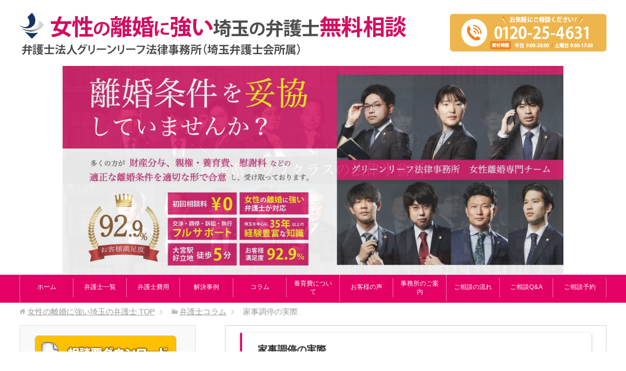

--- FILE ---
content_type: text/html; charset=UTF-8
request_url: https://www.g-rikon.jp/column/210531-2/
body_size: 28207
content:
<!DOCTYPE html>
<html lang="ja" class="col2r">
<head prefix="og: http://ogp.me/ns# fb: http://ogp.me/ns/fb#">
<!-- head 直下に入れる -->
<!-- Google Tag Manager -->
<script>(function(w,d,s,l,i){w[l]=w[l]||[];w[l].push({'gtm.start':
new Date().getTime(),event:'gtm.js'});var f=d.getElementsByTagName(s)[0],
j=d.createElement(s),dl=l!='dataLayer'?'&l='+l:'';j.async=true;j.src=
'https://www.googletagmanager.com/gtm.js?id='+i+dl;f.parentNode.insertBefore(j,f);
})(window,document,'script','dataLayer','GTM-N223ZH9');</script>
<!-- End Google Tag Manager -->

<title>家事調停の実際 | 女性の離婚に強い埼玉の弁護士</title>
<meta charset="UTF-8">
<meta http-equiv="X-UA-Compatible" content="IE=edge">
<meta name="viewport" content="width=device-width, initial-scale=1.0">
<meta name="keywords" content="離婚,弁護士,埼玉,弁護士コラム">
<meta name="description" content="調停という言葉はよく聞くけれども、実際に何をするのか等の内容は把握していないという方が多いのではないでしょうか。 調停は家庭裁判所で行う話し合いであり、裁判所が一方的に何かを決めてくれる手続ではありません。 男女２名の調・・・">
<link rel="canonical" href="https://www.g-rikon.jp/column/210531-2/" />
<meta name='robots' content='max-image-preview:large' />
<link rel='dns-prefetch' href='//www.google.com' />
<link rel="alternate" type="application/rss+xml" title="女性の離婚に強い埼玉の弁護士 &raquo; フィード" href="https://www.g-rikon.jp/feed/" />
<link rel="alternate" type="application/rss+xml" title="女性の離婚に強い埼玉の弁護士 &raquo; コメントフィード" href="https://www.g-rikon.jp/comments/feed/" />
<script type="text/javascript">
/* <![CDATA[ */
window._wpemojiSettings = {"baseUrl":"https:\/\/s.w.org\/images\/core\/emoji\/14.0.0\/72x72\/","ext":".png","svgUrl":"https:\/\/s.w.org\/images\/core\/emoji\/14.0.0\/svg\/","svgExt":".svg","source":{"concatemoji":"https:\/\/www.g-rikon.jp\/wp-includes\/js\/wp-emoji-release.min.js?ver=6.4.7"}};
/*! This file is auto-generated */
!function(i,n){var o,s,e;function c(e){try{var t={supportTests:e,timestamp:(new Date).valueOf()};sessionStorage.setItem(o,JSON.stringify(t))}catch(e){}}function p(e,t,n){e.clearRect(0,0,e.canvas.width,e.canvas.height),e.fillText(t,0,0);var t=new Uint32Array(e.getImageData(0,0,e.canvas.width,e.canvas.height).data),r=(e.clearRect(0,0,e.canvas.width,e.canvas.height),e.fillText(n,0,0),new Uint32Array(e.getImageData(0,0,e.canvas.width,e.canvas.height).data));return t.every(function(e,t){return e===r[t]})}function u(e,t,n){switch(t){case"flag":return n(e,"\ud83c\udff3\ufe0f\u200d\u26a7\ufe0f","\ud83c\udff3\ufe0f\u200b\u26a7\ufe0f")?!1:!n(e,"\ud83c\uddfa\ud83c\uddf3","\ud83c\uddfa\u200b\ud83c\uddf3")&&!n(e,"\ud83c\udff4\udb40\udc67\udb40\udc62\udb40\udc65\udb40\udc6e\udb40\udc67\udb40\udc7f","\ud83c\udff4\u200b\udb40\udc67\u200b\udb40\udc62\u200b\udb40\udc65\u200b\udb40\udc6e\u200b\udb40\udc67\u200b\udb40\udc7f");case"emoji":return!n(e,"\ud83e\udef1\ud83c\udffb\u200d\ud83e\udef2\ud83c\udfff","\ud83e\udef1\ud83c\udffb\u200b\ud83e\udef2\ud83c\udfff")}return!1}function f(e,t,n){var r="undefined"!=typeof WorkerGlobalScope&&self instanceof WorkerGlobalScope?new OffscreenCanvas(300,150):i.createElement("canvas"),a=r.getContext("2d",{willReadFrequently:!0}),o=(a.textBaseline="top",a.font="600 32px Arial",{});return e.forEach(function(e){o[e]=t(a,e,n)}),o}function t(e){var t=i.createElement("script");t.src=e,t.defer=!0,i.head.appendChild(t)}"undefined"!=typeof Promise&&(o="wpEmojiSettingsSupports",s=["flag","emoji"],n.supports={everything:!0,everythingExceptFlag:!0},e=new Promise(function(e){i.addEventListener("DOMContentLoaded",e,{once:!0})}),new Promise(function(t){var n=function(){try{var e=JSON.parse(sessionStorage.getItem(o));if("object"==typeof e&&"number"==typeof e.timestamp&&(new Date).valueOf()<e.timestamp+604800&&"object"==typeof e.supportTests)return e.supportTests}catch(e){}return null}();if(!n){if("undefined"!=typeof Worker&&"undefined"!=typeof OffscreenCanvas&&"undefined"!=typeof URL&&URL.createObjectURL&&"undefined"!=typeof Blob)try{var e="postMessage("+f.toString()+"("+[JSON.stringify(s),u.toString(),p.toString()].join(",")+"));",r=new Blob([e],{type:"text/javascript"}),a=new Worker(URL.createObjectURL(r),{name:"wpTestEmojiSupports"});return void(a.onmessage=function(e){c(n=e.data),a.terminate(),t(n)})}catch(e){}c(n=f(s,u,p))}t(n)}).then(function(e){for(var t in e)n.supports[t]=e[t],n.supports.everything=n.supports.everything&&n.supports[t],"flag"!==t&&(n.supports.everythingExceptFlag=n.supports.everythingExceptFlag&&n.supports[t]);n.supports.everythingExceptFlag=n.supports.everythingExceptFlag&&!n.supports.flag,n.DOMReady=!1,n.readyCallback=function(){n.DOMReady=!0}}).then(function(){return e}).then(function(){var e;n.supports.everything||(n.readyCallback(),(e=n.source||{}).concatemoji?t(e.concatemoji):e.wpemoji&&e.twemoji&&(t(e.twemoji),t(e.wpemoji)))}))}((window,document),window._wpemojiSettings);
/* ]]> */
</script>
<style id='wp-emoji-styles-inline-css' type='text/css'>

	img.wp-smiley, img.emoji {
		display: inline !important;
		border: none !important;
		box-shadow: none !important;
		height: 1em !important;
		width: 1em !important;
		margin: 0 0.07em !important;
		vertical-align: -0.1em !important;
		background: none !important;
		padding: 0 !important;
	}
</style>
<link rel='stylesheet' id='wp-block-library-css' href='https://www.g-rikon.jp/wp-includes/css/dist/block-library/style.min.css?ver=6.4.7' type='text/css' media='all' />
<style id='wp-block-library-inline-css' type='text/css'>
/* VK Color Palettes */
</style>
<link rel='stylesheet' id='vk-blocks/faq-css' href='https://www.g-rikon.jp/wp-content/plugins/vk-blocks/build/faq/style.css?ver=1.80.1.2' type='text/css' media='all' />
<link rel='stylesheet' id='vk-swiper-style-css' href='https://www.g-rikon.jp/wp-content/plugins/vk-blocks/vendor/vektor-inc/vk-swiper/src/assets/css/swiper-bundle.min.css?ver=11.0.2' type='text/css' media='all' />
<link rel='stylesheet' id='vk-blocks/slider-css' href='https://www.g-rikon.jp/wp-content/plugins/vk-blocks/build/slider/style.css?ver=1.80.1.2' type='text/css' media='all' />
<style id='filebird-block-filebird-gallery-style-inline-css' type='text/css'>
ul.filebird-block-filebird-gallery{margin:auto!important;padding:0!important;width:100%}ul.filebird-block-filebird-gallery.layout-grid{display:grid;grid-gap:20px;align-items:stretch;grid-template-columns:repeat(var(--columns),1fr);justify-items:stretch}ul.filebird-block-filebird-gallery.layout-grid li img{border:1px solid #ccc;box-shadow:2px 2px 6px 0 rgba(0,0,0,.3);height:100%;max-width:100%;-o-object-fit:cover;object-fit:cover;width:100%}ul.filebird-block-filebird-gallery.layout-masonry{-moz-column-count:var(--columns);-moz-column-gap:var(--space);column-gap:var(--space);-moz-column-width:var(--min-width);columns:var(--min-width) var(--columns);display:block;overflow:auto}ul.filebird-block-filebird-gallery.layout-masonry li{margin-bottom:var(--space)}ul.filebird-block-filebird-gallery li{list-style:none}ul.filebird-block-filebird-gallery li figure{height:100%;margin:0;padding:0;position:relative;width:100%}ul.filebird-block-filebird-gallery li figure figcaption{background:linear-gradient(0deg,rgba(0,0,0,.7),rgba(0,0,0,.3) 70%,transparent);bottom:0;box-sizing:border-box;color:#fff;font-size:.8em;margin:0;max-height:100%;overflow:auto;padding:3em .77em .7em;position:absolute;text-align:center;width:100%;z-index:2}ul.filebird-block-filebird-gallery li figure figcaption a{color:inherit}

</style>
<style id='classic-theme-styles-inline-css' type='text/css'>
/*! This file is auto-generated */
.wp-block-button__link{color:#fff;background-color:#32373c;border-radius:9999px;box-shadow:none;text-decoration:none;padding:calc(.667em + 2px) calc(1.333em + 2px);font-size:1.125em}.wp-block-file__button{background:#32373c;color:#fff;text-decoration:none}
</style>
<style id='global-styles-inline-css' type='text/css'>
body{--wp--preset--color--black: #000000;--wp--preset--color--cyan-bluish-gray: #abb8c3;--wp--preset--color--white: #ffffff;--wp--preset--color--pale-pink: #f78da7;--wp--preset--color--vivid-red: #cf2e2e;--wp--preset--color--luminous-vivid-orange: #ff6900;--wp--preset--color--luminous-vivid-amber: #fcb900;--wp--preset--color--light-green-cyan: #7bdcb5;--wp--preset--color--vivid-green-cyan: #00d084;--wp--preset--color--pale-cyan-blue: #8ed1fc;--wp--preset--color--vivid-cyan-blue: #0693e3;--wp--preset--color--vivid-purple: #9b51e0;--wp--preset--gradient--vivid-cyan-blue-to-vivid-purple: linear-gradient(135deg,rgba(6,147,227,1) 0%,rgb(155,81,224) 100%);--wp--preset--gradient--light-green-cyan-to-vivid-green-cyan: linear-gradient(135deg,rgb(122,220,180) 0%,rgb(0,208,130) 100%);--wp--preset--gradient--luminous-vivid-amber-to-luminous-vivid-orange: linear-gradient(135deg,rgba(252,185,0,1) 0%,rgba(255,105,0,1) 100%);--wp--preset--gradient--luminous-vivid-orange-to-vivid-red: linear-gradient(135deg,rgba(255,105,0,1) 0%,rgb(207,46,46) 100%);--wp--preset--gradient--very-light-gray-to-cyan-bluish-gray: linear-gradient(135deg,rgb(238,238,238) 0%,rgb(169,184,195) 100%);--wp--preset--gradient--cool-to-warm-spectrum: linear-gradient(135deg,rgb(74,234,220) 0%,rgb(151,120,209) 20%,rgb(207,42,186) 40%,rgb(238,44,130) 60%,rgb(251,105,98) 80%,rgb(254,248,76) 100%);--wp--preset--gradient--blush-light-purple: linear-gradient(135deg,rgb(255,206,236) 0%,rgb(152,150,240) 100%);--wp--preset--gradient--blush-bordeaux: linear-gradient(135deg,rgb(254,205,165) 0%,rgb(254,45,45) 50%,rgb(107,0,62) 100%);--wp--preset--gradient--luminous-dusk: linear-gradient(135deg,rgb(255,203,112) 0%,rgb(199,81,192) 50%,rgb(65,88,208) 100%);--wp--preset--gradient--pale-ocean: linear-gradient(135deg,rgb(255,245,203) 0%,rgb(182,227,212) 50%,rgb(51,167,181) 100%);--wp--preset--gradient--electric-grass: linear-gradient(135deg,rgb(202,248,128) 0%,rgb(113,206,126) 100%);--wp--preset--gradient--midnight: linear-gradient(135deg,rgb(2,3,129) 0%,rgb(40,116,252) 100%);--wp--preset--font-size--small: 13px;--wp--preset--font-size--medium: 20px;--wp--preset--font-size--large: 36px;--wp--preset--font-size--x-large: 42px;--wp--preset--spacing--20: 0.44rem;--wp--preset--spacing--30: 0.67rem;--wp--preset--spacing--40: 1rem;--wp--preset--spacing--50: 1.5rem;--wp--preset--spacing--60: 2.25rem;--wp--preset--spacing--70: 3.38rem;--wp--preset--spacing--80: 5.06rem;--wp--preset--shadow--natural: 6px 6px 9px rgba(0, 0, 0, 0.2);--wp--preset--shadow--deep: 12px 12px 50px rgba(0, 0, 0, 0.4);--wp--preset--shadow--sharp: 6px 6px 0px rgba(0, 0, 0, 0.2);--wp--preset--shadow--outlined: 6px 6px 0px -3px rgba(255, 255, 255, 1), 6px 6px rgba(0, 0, 0, 1);--wp--preset--shadow--crisp: 6px 6px 0px rgba(0, 0, 0, 1);}:where(.is-layout-flex){gap: 0.5em;}:where(.is-layout-grid){gap: 0.5em;}body .is-layout-flow > .alignleft{float: left;margin-inline-start: 0;margin-inline-end: 2em;}body .is-layout-flow > .alignright{float: right;margin-inline-start: 2em;margin-inline-end: 0;}body .is-layout-flow > .aligncenter{margin-left: auto !important;margin-right: auto !important;}body .is-layout-constrained > .alignleft{float: left;margin-inline-start: 0;margin-inline-end: 2em;}body .is-layout-constrained > .alignright{float: right;margin-inline-start: 2em;margin-inline-end: 0;}body .is-layout-constrained > .aligncenter{margin-left: auto !important;margin-right: auto !important;}body .is-layout-constrained > :where(:not(.alignleft):not(.alignright):not(.alignfull)){max-width: var(--wp--style--global--content-size);margin-left: auto !important;margin-right: auto !important;}body .is-layout-constrained > .alignwide{max-width: var(--wp--style--global--wide-size);}body .is-layout-flex{display: flex;}body .is-layout-flex{flex-wrap: wrap;align-items: center;}body .is-layout-flex > *{margin: 0;}body .is-layout-grid{display: grid;}body .is-layout-grid > *{margin: 0;}:where(.wp-block-columns.is-layout-flex){gap: 2em;}:where(.wp-block-columns.is-layout-grid){gap: 2em;}:where(.wp-block-post-template.is-layout-flex){gap: 1.25em;}:where(.wp-block-post-template.is-layout-grid){gap: 1.25em;}.has-black-color{color: var(--wp--preset--color--black) !important;}.has-cyan-bluish-gray-color{color: var(--wp--preset--color--cyan-bluish-gray) !important;}.has-white-color{color: var(--wp--preset--color--white) !important;}.has-pale-pink-color{color: var(--wp--preset--color--pale-pink) !important;}.has-vivid-red-color{color: var(--wp--preset--color--vivid-red) !important;}.has-luminous-vivid-orange-color{color: var(--wp--preset--color--luminous-vivid-orange) !important;}.has-luminous-vivid-amber-color{color: var(--wp--preset--color--luminous-vivid-amber) !important;}.has-light-green-cyan-color{color: var(--wp--preset--color--light-green-cyan) !important;}.has-vivid-green-cyan-color{color: var(--wp--preset--color--vivid-green-cyan) !important;}.has-pale-cyan-blue-color{color: var(--wp--preset--color--pale-cyan-blue) !important;}.has-vivid-cyan-blue-color{color: var(--wp--preset--color--vivid-cyan-blue) !important;}.has-vivid-purple-color{color: var(--wp--preset--color--vivid-purple) !important;}.has-black-background-color{background-color: var(--wp--preset--color--black) !important;}.has-cyan-bluish-gray-background-color{background-color: var(--wp--preset--color--cyan-bluish-gray) !important;}.has-white-background-color{background-color: var(--wp--preset--color--white) !important;}.has-pale-pink-background-color{background-color: var(--wp--preset--color--pale-pink) !important;}.has-vivid-red-background-color{background-color: var(--wp--preset--color--vivid-red) !important;}.has-luminous-vivid-orange-background-color{background-color: var(--wp--preset--color--luminous-vivid-orange) !important;}.has-luminous-vivid-amber-background-color{background-color: var(--wp--preset--color--luminous-vivid-amber) !important;}.has-light-green-cyan-background-color{background-color: var(--wp--preset--color--light-green-cyan) !important;}.has-vivid-green-cyan-background-color{background-color: var(--wp--preset--color--vivid-green-cyan) !important;}.has-pale-cyan-blue-background-color{background-color: var(--wp--preset--color--pale-cyan-blue) !important;}.has-vivid-cyan-blue-background-color{background-color: var(--wp--preset--color--vivid-cyan-blue) !important;}.has-vivid-purple-background-color{background-color: var(--wp--preset--color--vivid-purple) !important;}.has-black-border-color{border-color: var(--wp--preset--color--black) !important;}.has-cyan-bluish-gray-border-color{border-color: var(--wp--preset--color--cyan-bluish-gray) !important;}.has-white-border-color{border-color: var(--wp--preset--color--white) !important;}.has-pale-pink-border-color{border-color: var(--wp--preset--color--pale-pink) !important;}.has-vivid-red-border-color{border-color: var(--wp--preset--color--vivid-red) !important;}.has-luminous-vivid-orange-border-color{border-color: var(--wp--preset--color--luminous-vivid-orange) !important;}.has-luminous-vivid-amber-border-color{border-color: var(--wp--preset--color--luminous-vivid-amber) !important;}.has-light-green-cyan-border-color{border-color: var(--wp--preset--color--light-green-cyan) !important;}.has-vivid-green-cyan-border-color{border-color: var(--wp--preset--color--vivid-green-cyan) !important;}.has-pale-cyan-blue-border-color{border-color: var(--wp--preset--color--pale-cyan-blue) !important;}.has-vivid-cyan-blue-border-color{border-color: var(--wp--preset--color--vivid-cyan-blue) !important;}.has-vivid-purple-border-color{border-color: var(--wp--preset--color--vivid-purple) !important;}.has-vivid-cyan-blue-to-vivid-purple-gradient-background{background: var(--wp--preset--gradient--vivid-cyan-blue-to-vivid-purple) !important;}.has-light-green-cyan-to-vivid-green-cyan-gradient-background{background: var(--wp--preset--gradient--light-green-cyan-to-vivid-green-cyan) !important;}.has-luminous-vivid-amber-to-luminous-vivid-orange-gradient-background{background: var(--wp--preset--gradient--luminous-vivid-amber-to-luminous-vivid-orange) !important;}.has-luminous-vivid-orange-to-vivid-red-gradient-background{background: var(--wp--preset--gradient--luminous-vivid-orange-to-vivid-red) !important;}.has-very-light-gray-to-cyan-bluish-gray-gradient-background{background: var(--wp--preset--gradient--very-light-gray-to-cyan-bluish-gray) !important;}.has-cool-to-warm-spectrum-gradient-background{background: var(--wp--preset--gradient--cool-to-warm-spectrum) !important;}.has-blush-light-purple-gradient-background{background: var(--wp--preset--gradient--blush-light-purple) !important;}.has-blush-bordeaux-gradient-background{background: var(--wp--preset--gradient--blush-bordeaux) !important;}.has-luminous-dusk-gradient-background{background: var(--wp--preset--gradient--luminous-dusk) !important;}.has-pale-ocean-gradient-background{background: var(--wp--preset--gradient--pale-ocean) !important;}.has-electric-grass-gradient-background{background: var(--wp--preset--gradient--electric-grass) !important;}.has-midnight-gradient-background{background: var(--wp--preset--gradient--midnight) !important;}.has-small-font-size{font-size: var(--wp--preset--font-size--small) !important;}.has-medium-font-size{font-size: var(--wp--preset--font-size--medium) !important;}.has-large-font-size{font-size: var(--wp--preset--font-size--large) !important;}.has-x-large-font-size{font-size: var(--wp--preset--font-size--x-large) !important;}
.wp-block-navigation a:where(:not(.wp-element-button)){color: inherit;}
:where(.wp-block-post-template.is-layout-flex){gap: 1.25em;}:where(.wp-block-post-template.is-layout-grid){gap: 1.25em;}
:where(.wp-block-columns.is-layout-flex){gap: 2em;}:where(.wp-block-columns.is-layout-grid){gap: 2em;}
.wp-block-pullquote{font-size: 1.5em;line-height: 1.6;}
</style>
<link rel='stylesheet' id='contact-form-7-css' href='https://www.g-rikon.jp/wp-content/plugins/contact-form-7/includes/css/styles.css?ver=5.9.8' type='text/css' media='all' />
<link rel='stylesheet' id='vk-components-style-css' href='https://www.g-rikon.jp/wp-content/plugins/vk-blocks/build/vk-components.css?ver=1721783820' type='text/css' media='all' />
<link rel='stylesheet' id='vkblocks-bootstrap-css' href='https://www.g-rikon.jp/wp-content/plugins/vk-blocks/build/bootstrap_vk_using.css?ver=4.3.1' type='text/css' media='all' />
<link rel='stylesheet' id='wpccp-css' href='https://www.g-rikon.jp/wp-content/plugins/wp-content-copy-protection/assets/css/style.min.css?ver=1687910429' type='text/css' media='all' />
<link rel='stylesheet' id='keni_base-css' href='https://www.g-rikon.jp/wp-content/themes/keni70_wp_corp_orange_201709240656/base.css?ver=6.4.7' type='text/css' media='all' />
<link rel='stylesheet' id='keni_rwd-css' href='https://www.g-rikon.jp/wp-content/themes/keni70_wp_corp_orange_201709240656/rwd.css?ver=6.4.7' type='text/css' media='all' />
<link rel='stylesheet' id='vk-blocks-build-css-css' href='https://www.g-rikon.jp/wp-content/plugins/vk-blocks/build/block-build.css?ver=1.80.1.2' type='text/css' media='all' />
<style id='vk-blocks-build-css-inline-css' type='text/css'>
:root {--vk_flow-arrow: url(https://www.g-rikon.jp/wp-content/plugins/vk-blocks/inc/vk-blocks/images/arrow_bottom.svg);--vk_image-mask-wave01: url(https://www.g-rikon.jp/wp-content/plugins/vk-blocks/inc/vk-blocks/images/wave01.svg);--vk_image-mask-wave02: url(https://www.g-rikon.jp/wp-content/plugins/vk-blocks/inc/vk-blocks/images/wave02.svg);--vk_image-mask-wave03: url(https://www.g-rikon.jp/wp-content/plugins/vk-blocks/inc/vk-blocks/images/wave03.svg);--vk_image-mask-wave04: url(https://www.g-rikon.jp/wp-content/plugins/vk-blocks/inc/vk-blocks/images/wave04.svg);}
:root { --vk-size-text: 16px; /* --vk-color-primary is deprecated. */ --vk-color-primary:#337ab7; }

	:root {

		--vk-balloon-border-width:1px;

		--vk-balloon-speech-offset:-12px;
	}
	
</style>
<link rel='stylesheet' id='vk-font-awesome-css' href='https://www.g-rikon.jp/wp-content/plugins/vk-blocks/vendor/vektor-inc/font-awesome-versions/src/versions/6/css/all.min.css?ver=6.4.2' type='text/css' media='all' />
<link rel='stylesheet' id='tablepress-default-css' href='https://www.g-rikon.jp/wp-content/plugins/tablepress/css/build/default.css?ver=3.2.6' type='text/css' media='all' />
<link rel='stylesheet' id='cf7cf-style-css' href='https://www.g-rikon.jp/wp-content/plugins/cf7-conditional-fields/style.css?ver=2.4.15' type='text/css' media='all' />
<script type="text/javascript" src="https://www.g-rikon.jp/wp-includes/js/jquery/jquery.min.js?ver=3.7.1" id="jquery-core-js"></script>
<script type="text/javascript" src="https://www.g-rikon.jp/wp-includes/js/jquery/jquery-migrate.min.js?ver=3.4.1" id="jquery-migrate-js"></script>
<link rel="https://api.w.org/" href="https://www.g-rikon.jp/wp-json/" /><link rel="alternate" type="application/json" href="https://www.g-rikon.jp/wp-json/wp/v2/posts/5362" /><link rel="EditURI" type="application/rsd+xml" title="RSD" href="https://www.g-rikon.jp/xmlrpc.php?rsd" />
<meta name="generator" content="WordPress 6.4.7" />
<link rel='shortlink' href='https://www.g-rikon.jp/?p=5362' />
<link rel="alternate" type="application/json+oembed" href="https://www.g-rikon.jp/wp-json/oembed/1.0/embed?url=https%3A%2F%2Fwww.g-rikon.jp%2Fcolumn%2F210531-2%2F" />
<link rel="alternate" type="text/xml+oembed" href="https://www.g-rikon.jp/wp-json/oembed/1.0/embed?url=https%3A%2F%2Fwww.g-rikon.jp%2Fcolumn%2F210531-2%2F&#038;format=xml" />
<meta name="ti-site-data" content="[base64]" /><link rel="icon" href="https://www.g-rikon.jp/wp-content/uploads/2023/12/cropped-favicon-1-32x32.webp" sizes="32x32" />
<link rel="icon" href="https://www.g-rikon.jp/wp-content/uploads/2023/12/cropped-favicon-1-192x192.webp" sizes="192x192" />
<link rel="apple-touch-icon" href="https://www.g-rikon.jp/wp-content/uploads/2023/12/cropped-favicon-1-180x180.webp" />
<meta name="msapplication-TileImage" content="https://www.g-rikon.jp/wp-content/uploads/2023/12/cropped-favicon-1-270x270.webp" />
		<style type="text/css" id="wp-custom-css">
			/*地元密着の強みページの矢印アイコン（たなか）*/
.arrow_s {
  position: relative;
  display: inline-block;
  padding-left: 12px;
  color: #333;
  text-decoration: none;
}
.arrow_s:before {
  content: '';
  width: 0;
  height: 0;
  border-style: solid;
  border-width: 6px 0 6px 8px;
  border-color: transparent transparent transparent #333;
  position: absolute;
  top: 50%;
  left: 0;
  margin-top: -6px;
}

/*フォントの色（たなか）*/
element.style {
    background: #ffffea;
    padding: 15px;
    border: 1px solid #1a66ff;
    border-radius: 10px;
    word-break: break-all;
    color: #333;
}
h1,h2,h3,h4,h5,p,b,big,strong{
	color: #333;
}
th, td {
    padding: 1.25em 1em;
    border-right: 1px solid #cfcfcf;
    border-bottom: 1px solid #cfcfcf;
    color: #333;
}

/*TOPバナー（たなか）*/
ul.topbanner {
  display: flex;
	margin: 0 auto;
}

.topbanner img:hover {
	opacity: 0.5 ;
}

/*お客様の声 星（たなか）*/
.star5_rating{
    position: relative;
    z-index: 0;
    display: inline-block;
    white-space: nowrap;
    color: #CCCCCC; /* グレーカラー 自由に設定化 */
    /*font-size: 30px; フォントサイズ 自由に設定化 */
}

.star5_rating:before, .star5_rating:after{
    content: '★★★★★';
}

.star5_rating:after{
    position: absolute;
    z-index: 1;
    top: 0;
    left: 0;
    overflow: hidden;
    white-space: nowrap;
    color: #ffcf32; /* イエローカラー 自由に設定化 */
}

.star5_rating[data-rate="5"]:after{ width: 100%; } /* 星5 */
.star5_rating[data-rate="4"]:after{ width: 80%; } /* 星4 */
.star5_rating[data-rate="3"]:after{ width: 60%; } /* 星3 */
.star5_rating[data-rate="2"]:after{ width: 40%; } /* 星2 */
.star5_rating[data-rate="1"]:after{ width: 20%; } /* 星1 */
.star5_rating[data-rate="0"]:after{ width: 0%; } /* 星0 */

/*お客様の声 BOX*/
ul.okyaku,.okyakua {
  display: flex;
	margin: 0 auto;
}

.okyaku li{
	margin-right: 1em;
	list-style: none;
}

.okyakua li{
	margin-right: 3em;
	list-style: none;
}

.box-okyaku1 {
    margin: 1em 0;
    background: #fff;
	  border: 1px solid #ff860c;
}

.box-okyaku1 .box-okyaku2 {
    font-size: 1.2em;
    background: #ff860c;
    padding: 5px;
    text-align: center;
    color: #FFF;
    /*font-weight: bold;*/
    letter-spacing: 0.05em;
}
.box-okyaku1 p {
    padding: 10px 20px;
    margin: 0;
}

/*お客様の声 吹き出し*/

.talk {
margin-top: 40px;
}

.talk figure img {
width: 100%;
height: 100%;
border: none;
border-radius: 50%;
margin-top: -50px;
}

/* 画像の下のテキスト */
.talk-imgname {
padding: 5px 0 0;
font-size: 10px;
text-align: center;
}

p.talk-text {
margin: 0 0 8px;
}

p.talk-text:last-child {
margin-bottom: 0px;
}

/* 回り込み解除 */
.talk:after,.talk:before {
clear: both;
content: "";
display: block;
}

/* ----- 左の場合 ----- */

/* 左画像 */
.talk-Limg {
/*margin-left: 4px;
margin-top: -1px;*/
float: left;
/*width: 60px;
height: 60px;*/
}

/* 左からの吹き出しテキスト 相談者*/
.talk-Ltxt {
color: #444;
position: relative;
margin-left: 200px;
padding: 1.2em;
border: 1px solid #f5f5f5;
background-color: #f5f5f5;
border-radius: 5px;
}

/* 左の三角形を作る 相談者*/
.talk-Ltxt:before {
position: absolute;
content: '';
border: 10px solid transparent;
border-right: 10px solid #f5f5f5;
top: 15px;
left: -20px;
}

.talk-Ltxt:after {
position: absolute;
content: '';
border: 1px solid transparent;
border-right: 1px solid #fff;
top: 15px;
left: -16px;
}

/* 左からの吹き出しテキスト 依頼者*/
.talk-Ltxtira{
color: #444;
position: relative;
margin-left: 200px;
padding: 1.2em;
border: 1px solid #f5f5f5;
background-color: #f5f5f5;
border-radius: 5px;
}

/* 左の三角形を作る 依頼者*/
.talk-Ltxtira:before {
position: absolute;
content: '';
border: 10px solid transparent;
border-right: 10px solid #f5f5f5;
top: 15px;
left: -20px;
}

.talk-Ltxtira:after {
position: absolute;
content: '';
border: 1px solid transparent;
border-right: 1px solid #fff;
top: 15px;
left: -16px;
}

/*LINE広告*/
ul.linebanner{
  display: flex;
	justify-content: center;
	margin: 0 auto;
}

.linebanner li{
	margin: 0.5rem;
}

.linebanner a:hover {
			opacity: 0.7 ;
		}

/*h1,h2のベース色変更*/
.section-wrap .section-title2 {
    margin: 0 0 20px;
    padding: 5px 18px;
    background: #fff;
    color: #333;
    font-size: 1.25em;
    box-shadow: 0 2px 6px rgba(0, 0, 0, .25);
	  padding: 1rem 2rem;
    border-left: 4px solid #e40065;
	font-weight: bold;
}
.main-body h2 {
    margin: 40px 0 20px;
    padding: 5px 18px;
    background: #fff;
    color: #333;
    font-size: 1.25em;
     box-shadow: 0 2px 6px rgba(0, 0, 0, .25);
	  padding: 1rem 2rem;
    border-left: 4px solid #e40065;
	font-weight: bold;
}

/*メニューベースの色変更*/
.global-nav-in li a {
    display: block;
    min-height: 1.5em;
    padding: 0.8em 1em;
    border-right: 1px dotted #fff;
    background-color: #e40065;
    color: #fff;
    text-decoration: none;
	font-size: 0.8em;
}
.global-nav-in li {
    display: table-cell;
    list-style: none;
    position: relative;
    vertical-align: middle;
    margin: 0;
    border-bottom: 3px solid #e40065;
    text-align: center;
}
.global-nav {
    padding: 0;
    border-top: 1px solid #e6e6e6;
    border-bottom: 1px solid #e6e6e6;
    background: #e40065;
}

.global-nav-in li a:hover {
    display: block;
    min-height: 1.5em;
    padding: 0.8em 1em;
    border-right: 1px dotted #bcbcbc;
    background-color: #fff;
    color: #e40065;
    text-decoration: none;
}

/*カテゴリーh1の色味変更*/
.main-body .archive-title {
    margin: 0 20px;
    background: #fff;
    font-size: 1.25em;
	  color: #333;
	  box-shadow: 0 2px 6px rgba(0, 0, 0, .25);
	  padding: 1rem 2rem;
    border-left: 4px solid #e40065;
	font-weight: bold;
}


/*コピーライトの色味変更*/
.copyright {
    margin: 0;
    padding: 15px 0;
    background: #e40065;
    color: #fff;
    text-align: center;
    padding-bottom: 100px;
}

/*カテゴリータイトルの大きさ*/

.section-wrap .section-title {
    line-height: 1.5;
    /* margin: 0 30px; */
    border: none;
    background: transparent;
    color: #333;
    /* padding: 2rem; */
    font-size: 1.25em;
    box-shadow: 0 0 0 rgba(0, 0, 0, 0);
}

/*h3,h4 下線のオレンジ部分をピンクに変更した*/
.main-body h3::after {
    position: absolute;
    z-index: 2;
    left: 0;
    bottom: -4px;
    width: 20%;
    height: 4px;
    background-color: #e40065;
    content: '';
}
.main-body h4 {
    margin: 20px 0 10px;
    padding: 0 0 0 9px;
    border-left: 6px solid #e40065;
    background: #f6f6f6;
    font-weight: bold;
    font-size: 1.143em;
}

/*トップのアイコンのulのドットを消した（グーテンベルクバージョン）*/
ul.topbanner {
    display: flex;
    margin: 0 auto;
    list-style: none;
}

/*コピーライトのフォント色を白へ変更*/
.copyright small {
    font-size: 100%;
    color: #fff;
}

/*投稿ページの公開日設定の色変更*/
.time-style1{
	color: #999;
	font-size: 0.8em;
}

/*PC用のTOP画像を消す*/
.top-img1,.top-img2{
	display: none;
}

/*TOP画像　MACで中央揃え*/
.metaslider
{
 position: relative;
 z-index: 0;
 margin: 0 auto;
}

/*h5の色変更*/
.main-body h5 {
    margin: 20px 0 10px;
    padding: 0 0 0 9px;
    border-left: 4px solid #e40065;
    font-weight: bold;
    font-size: 1.143em;
}

/*グローバルナビのクリックした後のフォント色*/
a:hover, a:active, a:focus {
    color: #e40065;
}

/*リンク画像にマウスを乗せると半透明になる*/
.topbanner img:hover{
	opacity: 0.5;
}

/*コラムのバナー表示スマホ用（たなか）*/
@media only screen and (max-width: 1000px){
  p {
    margin: 0 0 0em;
}
.column-banner img{
margin-top: 10px;
}
}
@media only screen and (max-width: 736px){
.global-nav-panel {
    display: block;
    -webkit-box-sizing: border-box;
    box-sizing: border-box;
    padding: 10px;
    background: #e40065;
    color: #fff;
    cursor: pointer;
    position: fixed;
    width: 100%;
}
	.global-nav li {
    padding: 0;
    border-top: 1px solid #fff;
    border-bottom: 1px solid #e40065;
    background: #e40065;
		display: block;
}
}

@media only screen and (max-width: 480px){
/*スマホ用_トップ右上電話番号バナー大きさ調整*/
.header-box img{
 width: 350px;
 height: 101px;
 margin: 0 auto;
 max-width: 100%;
 max-height: auto;
 object-fit: contain;
	}

/*PC用のTOP画像消す*/
.slides,.top-img3{
		display:none;
	}
	
/*スマホ用のTOP画像を表示する*/
.top-img1,.top-img2{
	display: block;
}
}
		</style>
		
<div align="center">
	<noscript>
		<div style="position:fixed; top:0px; left:0px; z-index:3000; height:100%; width:100%; background-color:#FFFFFF">
			<br/><br/>
			<div style="font-family: Tahoma; font-size: 14px; background-color:#FFFFCC; border: 1pt solid Black; padding: 10pt;">
				Sorry, you have Javascript Disabled! To see this page as it is meant to appear, please enable your Javascript!
			</div>
		</div>
	</noscript>
</div>

<!--OGP-->
<meta property="og:type" content="article" />
<meta property="og:url" content="https://www.g-rikon.jp/column/210531-2/" />
<meta property="og:title" content="家事調停の実際 | 女性の離婚に強い埼玉の弁護士" />
<meta property="og:description" content="調停という言葉はよく聞くけれども、実際に何をするのか等の内容は把握していないという方が多いのではないでしょうか。 調停は家庭裁判所で行う話し合いであり、裁判所が一方的に何かを決めてくれる手続ではありません。 男女２名の調・・・" />
<meta property="og:site_name" content="女性の離婚に強い埼玉の弁護士" />
<meta property="og:image" content="https://www.g-rikon.jp/wp-content/uploads/2021/05/b28d680adab49ab5cb27217c9d4d9f34.jpg" />
<meta property="og:locale" content="ja_JP" />
<!--OGP-->
<!--[if lt IE 9]><script src="https://www.g-rikon.jp/wp-content/themes/keni70_wp_corp_orange_201709240656/js/html5.js"></script><![endif]-->
<meta name="thumbnail" content="https://www.g-rikon.jp/wp-content/uploads/2022/01/acadab76657afa9480c21b8f6d1290b3.webp" />
<!-- LINE Tag Base Code -->
<!-- Do Not Modify -->
<script>
(function(g,d,o){
  g._ltq=g._ltq||[];g._lt=g._lt||function(){g._ltq.push(arguments)};
  var h=location.protocol==='https:'?'https://d.line-scdn.net':'http://d.line-cdn.net';
  var s=d.createElement('script');s.async=1;
  s.src=o||h+'/n/line_tag/public/release/v1/lt.js';
  var t=d.getElementsByTagName('script')[0];t.parentNode.insertBefore(s,t);
    })(window, document);
_lt('init', {
  customerType: 'lap',
  tagId: 'e2f3fa33-dc56-4e97-a992-89a0fefe411e'
});
_lt('send', 'pv', ['e2f3fa33-dc56-4e97-a992-89a0fefe411e']);
</script>
<noscript>
  <img height="1" width="1" style="display:none"
       src="https://tr.line.me/tag.gif?c_t=lap&t_id=e2f3fa33-dc56-4e97-a992-89a0fefe411e&e=pv&noscript=1" />
</noscript>
<!-- End LINE Tag Base Code -->


<script type="text/javascript" src="http://ajax.googleapis.com/ajax/libs/jquery/1.11.0/jquery.min.js"></script>
<script type="text/javascript" src="https://www.saitama-bengoshi.com/wp-content/themes/keni70_wp_corp_blue_201709240655/js/jquery.rwdImageMaps.min.js"></script>
<script>
jQuery(document).ready(function(e) {
    jQuery('img[usemap]').rwdImageMaps();
});
</script>

<script type="text/javascript">
jQuery(function($) {
    var nav = $('.global-nav'),
    offset = nav.offset();
    $(window).scroll(function () {
      if($(window).scrollTop() > offset.top) {
        nav.addClass('fixed');
      } else {
        nav.removeClass('fixed');
      }
    });
});
</script>

</head>
	<body class="post-template-default single single-post postid-5362 single-format-standard fa_v6_css vk-blocks metaslider-plugin">
	<!-- body 直下に入れる -->
<!-- Google Tag Manager (noscript) -->
<noscript><iframe src="https://www.googletagmanager.com/ns.html?id=GTM-N223ZH9"
height="0" width="0" style="display:none;visibility:hidden"></iframe></noscript>
<!-- End Google Tag Manager (noscript) -->
	<div class="container">
		<header id="top" class="site-header ">	
		<div class="site-header-in">
			<div class="site-header-conts">
				<p class="site-title"><a href="https://www.g-rikon.jp"><img src="https://www.g-rikon.jp/wp-content/uploads/2024/11/148f216e7a45b563591c60d4ea3d4311.webp" alt="女性の離婚に強い埼玉の弁護士" /></a></p>

<div class="header-box">
<div class="page-pc"><a href="https://www.g-rikon.jp/soudan/"><img src="https://www.g-rikon.jp/wp-content/uploads/2023/11/e8639e48a8cd38811c7ae02f5dad5781-1.webp" alt="法律相談" border="0" align="center" /></a></div>
<div class="page-sp"><a href="tel:0120-25-4631"><img src="https://www.g-rikon.jp/wp-content/uploads/2023/11/1194ec88d919120f95d94e6816cd3c87.webp" alt="0120-25-4631" border="0" align="center" /></a></div>
</div>

			</div>
		</div>
			
<div id="metaslider-id-9567" style="max-width: 1500px;" class="ml-slider-3-104-0 metaslider metaslider-flex metaslider-9567 ml-slider ms-theme-default nav-hidden" role="region" aria-label="New Slideshow" data-height="500" data-width="1500">
    <div id="metaslider_container_9567">
        <div id="metaslider_9567">
            <ul class='slides'>
                <li style="display: block; width: 100%;" class="slide-9574 ms-image " aria-roledescription="slide" data-date="2024-02-09 18:01:06" data-filename="517f7adb8c58f12abaed2f8212839249-scaled.webp" data-slide-type="image"><img width="2560" height="1067" src="https://www.g-rikon.jp/wp-content/uploads/2025/01/517f7adb8c58f12abaed2f8212839249-scaled.webp" class="slider-9567 slide-9574 msDefaultImage" alt="女性離婚TOP画像" rel="" title="517f7adb8c58f12abaed2f8212839249" style="margin: 0 auto; width: 79.975007810059%" decoding="async" fetchpriority="high" srcset="https://www.g-rikon.jp/wp-content/uploads/2025/01/517f7adb8c58f12abaed2f8212839249-scaled.webp 2560w, https://www.g-rikon.jp/wp-content/uploads/2025/01/517f7adb8c58f12abaed2f8212839249-300x125.webp 300w, https://www.g-rikon.jp/wp-content/uploads/2025/01/517f7adb8c58f12abaed2f8212839249-1024x427.webp 1024w, https://www.g-rikon.jp/wp-content/uploads/2025/01/517f7adb8c58f12abaed2f8212839249-768x320.webp 768w, https://www.g-rikon.jp/wp-content/uploads/2025/01/517f7adb8c58f12abaed2f8212839249-1536x640.webp 1536w, https://www.g-rikon.jp/wp-content/uploads/2025/01/517f7adb8c58f12abaed2f8212839249-2048x854.webp 2048w" sizes="(max-width: 2560px) 100vw, 2560px" /></li>
                <li style="display: none; width: 100%;" class="slide-9575 ms-image " aria-roledescription="slide" data-date="2024-02-09 18:01:12" data-filename="0001f5b8a49eaf7c4edebd8eca859581-scaled.webp" data-slide-type="image"><img width="2560" height="1067" src="https://www.g-rikon.jp/wp-content/uploads/2022/01/0001f5b8a49eaf7c4edebd8eca859581-scaled.webp" class="slider-9567 slide-9575 msDefaultImage" alt="埼玉県トップクラスのグリーンリーフ法律事務所" rel="" title="0001f5b8a49eaf7c4edebd8eca859581" style="margin: 0 auto; width: 79.975007810059%" decoding="async" srcset="https://www.g-rikon.jp/wp-content/uploads/2022/01/0001f5b8a49eaf7c4edebd8eca859581-scaled.webp 2560w, https://www.g-rikon.jp/wp-content/uploads/2022/01/0001f5b8a49eaf7c4edebd8eca859581-300x125.webp 300w, https://www.g-rikon.jp/wp-content/uploads/2022/01/0001f5b8a49eaf7c4edebd8eca859581-1024x427.webp 1024w, https://www.g-rikon.jp/wp-content/uploads/2022/01/0001f5b8a49eaf7c4edebd8eca859581-768x320.webp 768w, https://www.g-rikon.jp/wp-content/uploads/2022/01/0001f5b8a49eaf7c4edebd8eca859581-1536x640.webp 1536w, https://www.g-rikon.jp/wp-content/uploads/2022/01/0001f5b8a49eaf7c4edebd8eca859581-2048x854.webp 2048w" sizes="(max-width: 2560px) 100vw, 2560px" /></li>
            </ul>
        </div>
        
    </div>
</div>
		<!--▼グローバルナビ-->
		<nav class="global-nav">
			<div class="global-nav-in">
				<div class="global-nav-panel"><span class="btn-global-nav icon-gn-menu">メニュー</span></div>
				<ul id="menu">
				<li class="menu-item menu-item-type-custom menu-item-object-custom menu-item-home menu-item-75"><a href="https://www.g-rikon.jp/">ホーム</a></li>
<li class="menu-item menu-item-type-post_type menu-item-object-page menu-item-11114"><a href="https://www.g-rikon.jp/lawyer/">弁護士一覧</a></li>
<li class="menu-item menu-item-type-post_type menu-item-object-page menu-item-2506"><a href="https://www.g-rikon.jp/bengoshihiyo/">弁護士費用</a></li>
<li class="menu-item menu-item-type-post_type menu-item-object-page menu-item-432"><a href="https://www.g-rikon.jp/kaiketsu-jirei/">解決事例</a></li>
<li class="menu-item menu-item-type-post_type menu-item-object-page menu-item-9301"><a href="https://www.g-rikon.jp/column_mokuji/">コラム</a></li>
<li class="menu-item menu-item-type-post_type menu-item-object-page menu-item-11889"><a href="https://www.g-rikon.jp/youikuhi/">養育費について</a></li>
<li class="menu-item menu-item-type-taxonomy menu-item-object-category menu-item-8874"><a href="https://www.g-rikon.jp/category/koe/">お客様の声</a></li>
<li class="menu-item menu-item-type-post_type menu-item-object-page menu-item-11653"><a href="https://www.g-rikon.jp/office/">事務所のご案内</a></li>
<li class="menu-item menu-item-type-post_type menu-item-object-page menu-item-2654"><a href="https://www.g-rikon.jp/soudannagare/">ご相談の流れ</a></li>
<li class="menu-item menu-item-type-custom menu-item-object-custom menu-item-10649"><a href="https://www.g-rikon.jp/soudanhouhou/">ご相談Q&#038;A</a></li>
<li class="menu-item menu-item-type-post_type menu-item-object-page menu-item-2659"><a href="https://www.g-rikon.jp/soudan/">ご相談予約</a></li>
				</ul>
			</div>
		</nav>
		<!--▲グローバルナビ-->
		</header>
<!--▲サイトヘッダー-->

<div class="main-body">
<div class="main-body-in">

<nav class="breadcrumbs">
<ol class="breadcrumbs-in" itemscope itemtype="http://schema.org/BreadcrumbList">
<li class="bcl-first" itemprop="itemListElement" itemscope itemtype="http://schema.org/ListItem">
	<a itemprop="item" href="https://www.g-rikon.jp"><span itemprop="name">女性の離婚に強い埼玉の弁護士</span> TOP</a>
	<meta itemprop="position" content="1" />
</li>
<li itemprop="itemListElement" itemscope itemtype="http://schema.org/ListItem">
	<a itemprop="item" href="https://www.g-rikon.jp/category/column/"><span itemprop="name">弁護士コラム</span></a>
	<meta itemprop="position" content="2" />
</li>
<li class="bcl-last">家事調停の実際</li>
</ol>
</nav>
	
	<!--▼メインコンテンツ-->
	<main>
	<div class="main-conts">

		<!--記事-->
		<article id="post-5362" class="section-wrap post-5362 post type-post status-publish format-standard has-post-thumbnail category-column">
			<div class="section-in">

			<header class="article-header">
				<h1 class="section-title2" itemprop="headline">家事調停の実際</h1>
<time class="time-style1">公開日:2021/05/31</time>　
								<div class="post-cat">
<span class="cat cat028" style="background-color: #666;"><a href="https://www.g-rikon.jp/category/column/" style="color: #FFF;">弁護士コラム</a></span>

</div>
							</header>
         
			<div class="article-body">
			<p><img decoding="async" src="https://www.g-rikon.jp/wp-content/uploads/2023/08/3676575_m-1024x683.jpg" alt="家事調停の実際" width="1024" height="683" class="aligncenter size-large wp-image-8282" srcset="https://www.g-rikon.jp/wp-content/uploads/2023/08/3676575_m-1024x683.jpg 1024w, https://www.g-rikon.jp/wp-content/uploads/2023/08/3676575_m-300x200.jpg 300w, https://www.g-rikon.jp/wp-content/uploads/2023/08/3676575_m-768x512.jpg 768w, https://www.g-rikon.jp/wp-content/uploads/2023/08/3676575_m-1536x1024.jpg 1536w, https://www.g-rikon.jp/wp-content/uploads/2023/08/3676575_m.jpg 1920w" sizes="(max-width: 1024px) 100vw, 1024px" /></p>
<p>調停という言葉はよく聞くけれども、実際に何をするのか等の内容は把握していないという方が多いのではないでしょうか。</p>
<p>調停は家庭裁判所で行う話し合いであり、裁判所が一方的に何かを決めてくれる手続ではありません。</p>
<p><span class="orange b">男女２名の調停委員がいる小部屋に互い違いに入室し、それぞれが調停委員に対して離婚等に関する考えを述べ、調停委員を介して双方の意見調整ができるかどうかを探っていきます。</span></p>
<p>調停という制度についての説明や調停成立の場面を除き（事情によりこれらも別々に行うことがあります）、<span class="orange b">基本的に当事者は顔を合わせず、面と向かって話をすることもありません</span>ので、冷静な話し合いが期待できます。</p>
<p><span class="orange b">基本的には３０分ごとに当事者が入れ替わり（その間、他方の当事者はそれぞれ割り当てられた待合室で待機します）、それを何往復かすることで１回の期日が終了</span>します。</p>
<p>他方、調停はあくまで話し合いという形式ですので、<span class="orange b">双方の意見が合致しなければ調停成立とはなりません</span>。</p>
<p>意見の隔たりが大きくその調整が難しい場合には調停は不成立となり、審判手続といって裁判所が結論を出す手続に移行しない議題（主として離婚）については何も決まらずに終わってしまいます。</p>
<p>その場合、<span class="orange b">事件終了証明書</span>というものを家庭裁判所に発行してもらい、裁判手続にステップアップするかを検討することになります。</p>
<p>調停を申し立てれば必ず何か決めてくれるというものではありませんので、その点については正しい理解をしておくことが重要かと思います。</p>
			</div><!--article-body-->

						
						<div class="page-nav-bf cont-nav">
<p class="page-nav-next">「<a href="https://www.g-rikon.jp/column/210531-3/" rel="next">ひとり親家庭の方に向けた、さいたま市の養育費に関する取組について</a>」</p>
<p class="page-nav-prev">「<a href="https://www.g-rikon.jp/column/210531/" rel="prev">「障害年金」は特有財産か？</a>」</p>
			</div>
			
			<section id="comments" class="comments-area">
			
<!-- You can start editing here. -->


			<!-- If comments are closed. -->
		<!--<p class="nocomments">コメントは受け付けていません。</p>-->

			</section>

			</div><!--section-in-->
		</article><!--記事-->


<span class="b big">埼玉県全域に対応しております。 </span>
<img src="https://www.g-rikon.jp/wp-content/uploads/2015/01/ImgTop13.jpg" alt="0120-25-4631" width="650" height="150" onclick="return gtag_report_conversion('tel:0120-25-4631')" />

	</div><!--main-conts-->
	</main>
	<!--▲メインコンテンツ-->

		<!--▼サブコンテンツ-->
	<aside class="sub-conts sidebar">
		<section id="custom_html-5" class="widget_text section-wrap widget-conts widget_custom_html"><div class="widget_text section-in"><div class="textwidget custom-html-widget"><a href="https://www.g-rikon.jp/wp-content/uploads/2020/10/rikonsoudanhyou.pdf"><img src="https://www.g-rikon.jp/wp-content/uploads/2015/01/side_sodandownload.png" alt="離婚相談票ダウンロード" width="290" height="70" /></a></div></div></section><section id="block-2" class="section-wrap widget-conts widget_block widget_media_image"><div class="section-in">
<figure class="wp-block-image"><a href="https://lin.ee/4SkfUDU"><img decoding="async" src="https://www.g-rikon.jp/wp-content/uploads/2023/08/ja.png" alt="LINE友だち追加"/></a></figure>
</div></section><section id="media_image-5" class="section-wrap widget-conts widget_media_image"><div class="section-in"><a href="https://www.g-rikon.jp/tell10min/"><img width="300" height="180" src="https://www.g-rikon.jp/wp-content/uploads/2024/06/58e183f48caf4c7605cb01bfd039f317-300x180.webp" class="image wp-image-10103  attachment-medium size-medium" alt="無料電話相談" style="max-width: 100%; height: auto;" decoding="async" loading="lazy" srcset="https://www.g-rikon.jp/wp-content/uploads/2024/06/58e183f48caf4c7605cb01bfd039f317-300x180.webp 300w, https://www.g-rikon.jp/wp-content/uploads/2024/06/58e183f48caf4c7605cb01bfd039f317-1024x614.webp 1024w, https://www.g-rikon.jp/wp-content/uploads/2024/06/58e183f48caf4c7605cb01bfd039f317-768x461.webp 768w, https://www.g-rikon.jp/wp-content/uploads/2024/06/58e183f48caf4c7605cb01bfd039f317-1536x921.webp 1536w, https://www.g-rikon.jp/wp-content/uploads/2024/06/58e183f48caf4c7605cb01bfd039f317.webp 1584w" sizes="(max-width: 300px) 100vw, 300px" /></a></div></section><section id="media_image-10" class="section-wrap widget-conts widget_media_image"><div class="section-in"><a href="https://www.g-rikon.jp/youikuhi/"><img width="300" height="180" src="https://www.g-rikon.jp/wp-content/uploads/2025/04/64be831eb566fde026670157ba387d09-300x180.webp" class="image wp-image-11891  attachment-medium size-medium" alt="" style="max-width: 100%; height: auto;" decoding="async" loading="lazy" srcset="https://www.g-rikon.jp/wp-content/uploads/2025/04/64be831eb566fde026670157ba387d09-300x180.webp 300w, https://www.g-rikon.jp/wp-content/uploads/2025/04/64be831eb566fde026670157ba387d09-768x461.webp 768w, https://www.g-rikon.jp/wp-content/uploads/2025/04/64be831eb566fde026670157ba387d09.webp 792w" sizes="(max-width: 300px) 100vw, 300px" /></a></div></section><section id="custom_html-4" class="widget_text section-wrap widget-conts widget_custom_html"><div class="widget_text section-in"><div class="textwidget custom-html-widget"><pre class="ti-widget"><template id="trustindex-google-widget-html"><div class=" ti-widget  ti-goog ti-show-rating-text ti-review-text-mode-readmore ti-text-align-left" data-no-translation="true" data-time-locale="%d %s 前|今日|日|日|週間|週間|か月|か月|年|年" data-plugin-version="13.2.6" data-layout-id="6" data-layout-category="sidebar" data-set-id="drop-shadow" data-pid="" data-language="ja" data-close-locale="近い" data-css-version="2" data-reply-by-locale="オーナーからの返信" data-only-rating-locale="このユーザーは評価のみを残しました。" data-pager-autoplay-timeout="6"> <div class="ti-widget-container ti-col-1"> <div class="ti-reviews-container"> <div class="ti-controls"> <div class="ti-next" aria-label="次のレビュー" role="button" tabindex="0"></div> <div class="ti-prev" aria-label="前回のレビュー" role="button" tabindex="0"></div> </div> <div class="ti-reviews-container-wrapper">  <div data-empty="0" data-time="1768780800" class="ti-review-item source-Google ti-image-layout-thumbnail" data-id="cfcd208495d565ef66e7dff9f98764da"> <div class="ti-inner"> <div class="ti-review-header"> <div class="ti-profile-img"> <trustindex-image data-imgurl="https://lh3.googleusercontent.com/a/ACg8ocKReLghoiv8YcQywSLyykmSzYLTT9rjSvDPYi4Ui_DFu_Vyig=w40-h40-c-rp-mo-br100" alt="You profile picture" loading="lazy"></trustindex-image> </div> <div class="ti-profile-details"> <div class="ti-name"> You </div> <div class="ti-date"></div> </div> </div> <div class="ti-review-content"> <div class="ti-inner"> <span class="ti-stars"><trustindex-image class="ti-star" data-imgurl="https://cdn.trustindex.io/assets/platform/Google/star/f.svg" alt="Google" width="17" height="17" loading="lazy"></trustindex-image><trustindex-image class="ti-star" data-imgurl="https://cdn.trustindex.io/assets/platform/Google/star/f.svg" alt="Google" width="17" height="17" loading="lazy"></trustindex-image><trustindex-image class="ti-star" data-imgurl="https://cdn.trustindex.io/assets/platform/Google/star/f.svg" alt="Google" width="17" height="17" loading="lazy"></trustindex-image><trustindex-image class="ti-star" data-imgurl="https://cdn.trustindex.io/assets/platform/Google/star/f.svg" alt="Google" width="17" height="17" loading="lazy"></trustindex-image><trustindex-image class="ti-star" data-imgurl="https://cdn.trustindex.io/assets/platform/Google/star/f.svg" alt="Google" width="17" height="17" loading="lazy"></trustindex-image><span class="ti-verified-review ti-verified-platform"><span class="ti-verified-tooltip">Trustindex は、レビューの元のソースが Google であることを確認します。</span></span></span> <div class="ti-review-text-container ti-review-text"><!-- R-CONTENT -->人身事故でお世話になりました。遠藤先生には色々と親身に相談に乗っていただき、精神的にかなり救われました。ありがとうございました。<!-- R-CONTENT --></div> <span class="ti-read-more" data-container=".ti-review-text" data-collapse-text="隠す" data-open-text="続きを読む"></span> </div> <div class="ti-platform-icon ti-with-tooltip"> <span class="ti-tooltip"> に投稿されました</span> <trustindex-image data-imgurl="https://cdn.trustindex.io/assets/platform/Google/icon.svg" alt="" width="20" height="20" loading="lazy"></trustindex-image> </div> </div> </div> </div>  <div data-empty="0" data-time="1768608000" class="ti-review-item source-Google ti-image-layout-thumbnail" data-id="cfcd208495d565ef66e7dff9f98764da"> <div class="ti-inner"> <div class="ti-review-header"> <div class="ti-profile-img"> <trustindex-image data-imgurl="https://lh3.googleusercontent.com/a-/ALV-UjUVVSE0k2Rj92NpPOLHb-kNmZStVQp2skWNsjA9xLS59wHRe9A=w40-h40-c-rp-mo-br100" alt="まあ profile picture" loading="lazy"></trustindex-image> </div> <div class="ti-profile-details"> <div class="ti-name"> まあ </div> <div class="ti-date"></div> </div> </div> <div class="ti-review-content"> <div class="ti-inner"> <span class="ti-stars"><trustindex-image class="ti-star" data-imgurl="https://cdn.trustindex.io/assets/platform/Google/star/f.svg" alt="Google" width="17" height="17" loading="lazy"></trustindex-image><trustindex-image class="ti-star" data-imgurl="https://cdn.trustindex.io/assets/platform/Google/star/f.svg" alt="Google" width="17" height="17" loading="lazy"></trustindex-image><trustindex-image class="ti-star" data-imgurl="https://cdn.trustindex.io/assets/platform/Google/star/f.svg" alt="Google" width="17" height="17" loading="lazy"></trustindex-image><trustindex-image class="ti-star" data-imgurl="https://cdn.trustindex.io/assets/platform/Google/star/f.svg" alt="Google" width="17" height="17" loading="lazy"></trustindex-image><trustindex-image class="ti-star" data-imgurl="https://cdn.trustindex.io/assets/platform/Google/star/f.svg" alt="Google" width="17" height="17" loading="lazy"></trustindex-image><span class="ti-verified-review ti-verified-platform"><span class="ti-verified-tooltip">Trustindex は、レビューの元のソースが Google であることを確認します。</span></span></span> <div class="ti-review-text-container ti-review-text"><!-- R-CONTENT -->長文ですみません。弁護士の先生に相談したいけど、どこに相談して良いのかわからないという方は多いと思います。訪問する前に、LINEで大まかな相談ができるのも良いと思います。ここを利用させていただいたのは３年前になります。当時、高校生の娘がいじめ加害の疑いをかけられ、時田弁護士に相談したのがきっかけです。対応していただいたお陰で、加害事実は無かったとなり、普段の生活を取り戻す事ができました。弁護士の先生に入っていただけなかったら、疑惑をかけられたままだったと思います。それ以降、何かあったら、時田先生に相談させてもらおうと思っておりました。今回は、仕事上のトラブルについて、相談させてもらいました。法律の観点から、今後、何をすべきか教えていただけたので、不安を解消する事ができました。今回も相談して良かったです。<!-- R-CONTENT --></div> <span class="ti-read-more" data-container=".ti-review-text" data-collapse-text="隠す" data-open-text="続きを読む"></span> </div> <div class="ti-platform-icon ti-with-tooltip"> <span class="ti-tooltip"> に投稿されました</span> <trustindex-image data-imgurl="https://cdn.trustindex.io/assets/platform/Google/icon.svg" alt="" width="20" height="20" loading="lazy"></trustindex-image> </div> </div> </div> </div>  <div data-empty="0" data-time="1768521600" class="ti-review-item source-Google ti-image-layout-thumbnail" data-id="cfcd208495d565ef66e7dff9f98764da"> <div class="ti-inner"> <div class="ti-review-header"> <div class="ti-profile-img"> <trustindex-image data-imgurl="https://lh3.googleusercontent.com/a/ACg8ocItpRKjdSmLNkREVKGdEd5IbYU2me-qfj7q8HLuUxKOLbEdUw=w40-h40-c-rp-mo-br100" alt="かずみ profile picture" loading="lazy"></trustindex-image> </div> <div class="ti-profile-details"> <div class="ti-name"> かずみ </div> <div class="ti-date"></div> </div> </div> <div class="ti-review-content"> <div class="ti-inner"> <span class="ti-stars"><trustindex-image class="ti-star" data-imgurl="https://cdn.trustindex.io/assets/platform/Google/star/f.svg" alt="Google" width="17" height="17" loading="lazy"></trustindex-image><trustindex-image class="ti-star" data-imgurl="https://cdn.trustindex.io/assets/platform/Google/star/f.svg" alt="Google" width="17" height="17" loading="lazy"></trustindex-image><trustindex-image class="ti-star" data-imgurl="https://cdn.trustindex.io/assets/platform/Google/star/f.svg" alt="Google" width="17" height="17" loading="lazy"></trustindex-image><trustindex-image class="ti-star" data-imgurl="https://cdn.trustindex.io/assets/platform/Google/star/f.svg" alt="Google" width="17" height="17" loading="lazy"></trustindex-image><trustindex-image class="ti-star" data-imgurl="https://cdn.trustindex.io/assets/platform/Google/star/f.svg" alt="Google" width="17" height="17" loading="lazy"></trustindex-image><span class="ti-verified-review ti-verified-platform"><span class="ti-verified-tooltip">Trustindex は、レビューの元のソースが Google であることを確認します。</span></span></span> <div class="ti-review-text-container ti-review-text"><!-- R-CONTENT -->２０２４年１２月の交通事故で平栗先生にお世話になりました。
日常で弁護士の先生方と接する機会がないため緊張しましたが、初めてお会いした印象は気さくでとても話しやすい先生でした。
その後の連絡においてのやり取りもマメにして下さり、気軽に質問したりお願いすることが出来ました。
事故は相手方に過失のある状況で、私が思っていたこと、言いたかったことを先生は相手方に強く主張して下さいました。
おかげさまで無事に示談が成立し、慰謝料等にも大変満足できる内容で解決致しました。
今後何かありましたら、また平栗先生にお願いしたいと思います。先生、本当にありがとうございました。<!-- R-CONTENT --></div> <span class="ti-read-more" data-container=".ti-review-text" data-collapse-text="隠す" data-open-text="続きを読む"></span> </div> <div class="ti-platform-icon ti-with-tooltip"> <span class="ti-tooltip"> に投稿されました</span> <trustindex-image data-imgurl="https://cdn.trustindex.io/assets/platform/Google/icon.svg" alt="" width="20" height="20" loading="lazy"></trustindex-image> </div> </div> </div> </div>  <div data-empty="0" data-time="1767744000" class="ti-review-item source-Google ti-image-layout-thumbnail" data-id="cfcd208495d565ef66e7dff9f98764da"> <div class="ti-inner"> <div class="ti-review-header"> <div class="ti-profile-img"> <trustindex-image data-imgurl="https://lh3.googleusercontent.com/a/ACg8ocL7228hLSwVIseewAiU7hBJaHQLRKy93T2HBQz4nDF2E7aJsA=w40-h40-c-rp-mo-br100" alt="teruyuki kojima profile picture" loading="lazy"></trustindex-image> </div> <div class="ti-profile-details"> <div class="ti-name"> teruyuki kojima </div> <div class="ti-date"></div> </div> </div> <div class="ti-review-content"> <div class="ti-inner"> <span class="ti-stars"><trustindex-image class="ti-star" data-imgurl="https://cdn.trustindex.io/assets/platform/Google/star/f.svg" alt="Google" width="17" height="17" loading="lazy"></trustindex-image><trustindex-image class="ti-star" data-imgurl="https://cdn.trustindex.io/assets/platform/Google/star/f.svg" alt="Google" width="17" height="17" loading="lazy"></trustindex-image><trustindex-image class="ti-star" data-imgurl="https://cdn.trustindex.io/assets/platform/Google/star/f.svg" alt="Google" width="17" height="17" loading="lazy"></trustindex-image><trustindex-image class="ti-star" data-imgurl="https://cdn.trustindex.io/assets/platform/Google/star/f.svg" alt="Google" width="17" height="17" loading="lazy"></trustindex-image><trustindex-image class="ti-star" data-imgurl="https://cdn.trustindex.io/assets/platform/Google/star/f.svg" alt="Google" width="17" height="17" loading="lazy"></trustindex-image><span class="ti-verified-review ti-verified-platform"><span class="ti-verified-tooltip">Trustindex は、レビューの元のソースが Google であることを確認します。</span></span></span> <div class="ti-review-text-container ti-review-text"><!-- R-CONTENT -->交通事故による示談交渉でお世話になりました。
ほぼ満額の示談金を受け取る事ができました。
申先生、迅速丁寧なご対応ありがとうございます。<!-- R-CONTENT --></div> <span class="ti-read-more" data-container=".ti-review-text" data-collapse-text="隠す" data-open-text="続きを読む"></span> </div> <div class="ti-platform-icon ti-with-tooltip"> <span class="ti-tooltip"> に投稿されました</span> <trustindex-image data-imgurl="https://cdn.trustindex.io/assets/platform/Google/icon.svg" alt="" width="20" height="20" loading="lazy"></trustindex-image> </div> </div> </div> </div>  <div data-empty="0" data-time="1767571200" class="ti-review-item source-Google ti-image-layout-thumbnail" data-id="cfcd208495d565ef66e7dff9f98764da"> <div class="ti-inner"> <div class="ti-review-header"> <div class="ti-profile-img"> <trustindex-image data-imgurl="https://lh3.googleusercontent.com/a/ACg8ocKwGtR2cXL0E2Y0TiVBvjRQP-NUURc5ZGWU_XHUGk-QqF-gGQ=w40-h40-c-rp-mo-br100" alt="こてまる profile picture" loading="lazy"></trustindex-image> </div> <div class="ti-profile-details"> <div class="ti-name"> こてまる </div> <div class="ti-date"></div> </div> </div> <div class="ti-review-content"> <div class="ti-inner"> <span class="ti-stars"><trustindex-image class="ti-star" data-imgurl="https://cdn.trustindex.io/assets/platform/Google/star/f.svg" alt="Google" width="17" height="17" loading="lazy"></trustindex-image><trustindex-image class="ti-star" data-imgurl="https://cdn.trustindex.io/assets/platform/Google/star/f.svg" alt="Google" width="17" height="17" loading="lazy"></trustindex-image><trustindex-image class="ti-star" data-imgurl="https://cdn.trustindex.io/assets/platform/Google/star/f.svg" alt="Google" width="17" height="17" loading="lazy"></trustindex-image><trustindex-image class="ti-star" data-imgurl="https://cdn.trustindex.io/assets/platform/Google/star/f.svg" alt="Google" width="17" height="17" loading="lazy"></trustindex-image><trustindex-image class="ti-star" data-imgurl="https://cdn.trustindex.io/assets/platform/Google/star/f.svg" alt="Google" width="17" height="17" loading="lazy"></trustindex-image><span class="ti-verified-review ti-verified-platform"><span class="ti-verified-tooltip">Trustindex は、レビューの元のソースが Google であることを確認します。</span></span></span> <div class="ti-review-text-container ti-review-text"><!-- R-CONTENT -->平栗先生にお世話になりました。
相談時にこちらの話を遮らず、冷静に整理してくださいました。
法的な説明も分かりやすく、感情的にならずに判断できたのがありがたかったです。
安心して相談できる先生だと思います。<!-- R-CONTENT --></div> <span class="ti-read-more" data-container=".ti-review-text" data-collapse-text="隠す" data-open-text="続きを読む"></span> </div> <div class="ti-platform-icon ti-with-tooltip"> <span class="ti-tooltip"> に投稿されました</span> <trustindex-image data-imgurl="https://cdn.trustindex.io/assets/platform/Google/icon.svg" alt="" width="20" height="20" loading="lazy"></trustindex-image> </div> </div> </div> </div>  <div data-empty="0" data-time="1766016000" class="ti-review-item source-Google ti-image-layout-thumbnail" data-id="cfcd208495d565ef66e7dff9f98764da"> <div class="ti-inner"> <div class="ti-review-header"> <div class="ti-profile-img"> <trustindex-image data-imgurl="https://lh3.googleusercontent.com/a/ACg8ocJH-FledsMYJj4WLPTTgBrU8I9SNgc2biC15CYIGJ5oDq_JUw=w40-h40-c-rp-mo-br100" alt="鈴木美砂子 profile picture" loading="lazy"></trustindex-image> </div> <div class="ti-profile-details"> <div class="ti-name"> 鈴木美砂子 </div> <div class="ti-date"></div> </div> </div> <div class="ti-review-content"> <div class="ti-inner"> <span class="ti-stars"><trustindex-image class="ti-star" data-imgurl="https://cdn.trustindex.io/assets/platform/Google/star/f.svg" alt="Google" width="17" height="17" loading="lazy"></trustindex-image><trustindex-image class="ti-star" data-imgurl="https://cdn.trustindex.io/assets/platform/Google/star/f.svg" alt="Google" width="17" height="17" loading="lazy"></trustindex-image><trustindex-image class="ti-star" data-imgurl="https://cdn.trustindex.io/assets/platform/Google/star/f.svg" alt="Google" width="17" height="17" loading="lazy"></trustindex-image><trustindex-image class="ti-star" data-imgurl="https://cdn.trustindex.io/assets/platform/Google/star/f.svg" alt="Google" width="17" height="17" loading="lazy"></trustindex-image><trustindex-image class="ti-star" data-imgurl="https://cdn.trustindex.io/assets/platform/Google/star/f.svg" alt="Google" width="17" height="17" loading="lazy"></trustindex-image><span class="ti-verified-review ti-verified-platform"><span class="ti-verified-tooltip">Trustindex は、レビューの元のソースが Google であることを確認します。</span></span></span> <div class="ti-review-text-container ti-review-text"><!-- R-CONTENT -->遠藤先生には交通事故の件で大変お世話になりました
迅速に話しを進めていただき感謝しております
ありがとうございました<!-- R-CONTENT --></div> <span class="ti-read-more" data-container=".ti-review-text" data-collapse-text="隠す" data-open-text="続きを読む"></span> </div> <div class="ti-platform-icon ti-with-tooltip"> <span class="ti-tooltip"> に投稿されました</span> <trustindex-image data-imgurl="https://cdn.trustindex.io/assets/platform/Google/icon.svg" alt="" width="20" height="20" loading="lazy"></trustindex-image> </div> </div> </div> </div>  <div data-empty="0" data-time="1765756800" class="ti-review-item source-Google ti-image-layout-thumbnail" data-id="cfcd208495d565ef66e7dff9f98764da"> <div class="ti-inner"> <div class="ti-review-header"> <div class="ti-profile-img"> <trustindex-image data-imgurl="https://lh3.googleusercontent.com/a/ACg8ocLVq9mLXMYY1iITlS2FnzoUk4e7A8vsT5pJ9oNmxzn8pHrpvQ=w40-h40-c-rp-mo-br100" alt="堀川 profile picture" loading="lazy"></trustindex-image> </div> <div class="ti-profile-details"> <div class="ti-name"> 堀川 </div> <div class="ti-date"></div> </div> </div> <div class="ti-review-content"> <div class="ti-inner"> <span class="ti-stars"><trustindex-image class="ti-star" data-imgurl="https://cdn.trustindex.io/assets/platform/Google/star/f.svg" alt="Google" width="17" height="17" loading="lazy"></trustindex-image><trustindex-image class="ti-star" data-imgurl="https://cdn.trustindex.io/assets/platform/Google/star/f.svg" alt="Google" width="17" height="17" loading="lazy"></trustindex-image><trustindex-image class="ti-star" data-imgurl="https://cdn.trustindex.io/assets/platform/Google/star/f.svg" alt="Google" width="17" height="17" loading="lazy"></trustindex-image><trustindex-image class="ti-star" data-imgurl="https://cdn.trustindex.io/assets/platform/Google/star/f.svg" alt="Google" width="17" height="17" loading="lazy"></trustindex-image><trustindex-image class="ti-star" data-imgurl="https://cdn.trustindex.io/assets/platform/Google/star/f.svg" alt="Google" width="17" height="17" loading="lazy"></trustindex-image><span class="ti-verified-review ti-verified-platform"><span class="ti-verified-tooltip">Trustindex は、レビューの元のソースが Google であることを確認します。</span></span></span> <div class="ti-review-text-container ti-review-text"><!-- R-CONTENT -->平栗先生、ありがとうございました。<!-- R-CONTENT --></div> <span class="ti-read-more" data-container=".ti-review-text" data-collapse-text="隠す" data-open-text="続きを読む"></span> </div> <div class="ti-platform-icon ti-with-tooltip"> <span class="ti-tooltip"> に投稿されました</span> <trustindex-image data-imgurl="https://cdn.trustindex.io/assets/platform/Google/icon.svg" alt="" width="20" height="20" loading="lazy"></trustindex-image> </div> </div> </div> </div>  <div data-empty="0" data-time="1765411200" class="ti-review-item source-Google ti-image-layout-thumbnail" data-id="cfcd208495d565ef66e7dff9f98764da"> <div class="ti-inner"> <div class="ti-review-header"> <div class="ti-profile-img"> <trustindex-image data-imgurl="https://lh3.googleusercontent.com/a/ACg8ocIcnGjnQuLeJMxC-b0VdG-5bQ4cXPPB5jT1Vu-I1dhlH00Grw=w40-h40-c-rp-mo-br100" alt="Gri-chan's Art profile picture" loading="lazy"></trustindex-image> </div> <div class="ti-profile-details"> <div class="ti-name"> Gri-chan's Art </div> <div class="ti-date"></div> </div> </div> <div class="ti-review-content"> <div class="ti-inner"> <span class="ti-stars"><trustindex-image class="ti-star" data-imgurl="https://cdn.trustindex.io/assets/platform/Google/star/f.svg" alt="Google" width="17" height="17" loading="lazy"></trustindex-image><trustindex-image class="ti-star" data-imgurl="https://cdn.trustindex.io/assets/platform/Google/star/f.svg" alt="Google" width="17" height="17" loading="lazy"></trustindex-image><trustindex-image class="ti-star" data-imgurl="https://cdn.trustindex.io/assets/platform/Google/star/f.svg" alt="Google" width="17" height="17" loading="lazy"></trustindex-image><trustindex-image class="ti-star" data-imgurl="https://cdn.trustindex.io/assets/platform/Google/star/f.svg" alt="Google" width="17" height="17" loading="lazy"></trustindex-image><trustindex-image class="ti-star" data-imgurl="https://cdn.trustindex.io/assets/platform/Google/star/f.svg" alt="Google" width="17" height="17" loading="lazy"></trustindex-image><span class="ti-verified-review ti-verified-platform"><span class="ti-verified-tooltip">Trustindex は、レビューの元のソースが Google であることを確認します。</span></span></span> <div class="ti-review-text-container ti-review-text"><!-- R-CONTENT -->2025年7月5日。この日までは私達夫婦は失意のドン底にいました。60代半ばになって、個人では容易に返済できない負債を抱え、仕事は真面目に毎日出勤するが、債務整理からは逃げてばかりいる夫に愛想が尽きていました。絶望しかない老後を考える日々に死さえ意識するようになっていました。しかし、命を絶ったところで情けない汚名が残るだけだと悔しい思いがふつふつと湧き上がってきて、優秀な弁護士の先生を探そうと私は心にきめました。しかし、インターネットの情報の多さに頭を痛めました。弁護士事務所の数が多すぎて、どちらを頼ってよいのか分からず途方に暮れながらひたすら探し続け、気がつけば半年近くが過ぎ去っていました。終わったなと思った瞬間「法テラスが推薦する法律事務所」というフレーズが目に飛び込んできて、☆グリーンリーフ法律事務所☆を見つけました。私の好きなネーミング💖私のやりたい仕事にも私自身の名前にも縁のあるGreen Leaf❣ここしかないと根拠のない自信に突き動かされ、迷わずOfficeにアポを取りました。そして、2025年7月5日。この日、遠藤吏恭(えんどう　りく)先生にお会いする事になります。面会室のドアが開いて、現れたその方は文武両道を感じさせる精悍な人物に、私の目には映りました。そして、債務整理に必要であろう、できる限りの手書きの資料と今迄の経緯を遠藤先生にご説明しました。先生は静かに資料をご覧になりながら、PCを打たれていました。とても落ち着いた面持ちで、端的に私達夫婦に4つの今後の指示をされ、その日を境に夫は収入を得るために仕事を続け、私はご指示通りの事務的な役割を担当する事になりました。
遠藤吏恭(えんどう　りく)弁護士の心のこもったアドバイスと私達の日々の行動でこの難局を乗り切れそうな光が見えてきて、どんよりしていた毎日から一変して視界がはっきりして、問題解決に向けて、一歩一歩日々の努力中でございます。毎日の大変さは変わらないのに、一つ一つ問題を解決するたびに希望や充実感を感じながら、日々を過ごしています。絶望の淵に立ちすくんでいた私達夫婦に、もの凄いやる気というPowerを頂いて、まだ生きていていいんだと、日々債務問題の解決に向かって突き進んでいます。この歳になっても人生捨てたもんじゃないと勇気を授けてくださった遠藤吏恭(りく)先生に心から感謝しています。
同じお悩みがある方は迷わずに遠藤吏恭(えんどうりく)弁護士にアポを取ってみてください。必ず、的確な解決の糸口が見つかるはずです。
こんなに長文になってしまい済みません。この投稿をお読みくださった皆様、
ご清聴ありがとうございました。<!-- R-CONTENT --></div> <span class="ti-read-more" data-container=".ti-review-text" data-collapse-text="隠す" data-open-text="続きを読む"></span> </div> <div class="ti-platform-icon ti-with-tooltip"> <span class="ti-tooltip"> に投稿されました</span> <trustindex-image data-imgurl="https://cdn.trustindex.io/assets/platform/Google/icon.svg" alt="" width="20" height="20" loading="lazy"></trustindex-image> </div> </div> </div> </div>  <div data-empty="0" data-time="1764892800" class="ti-review-item source-Google ti-image-layout-thumbnail" data-id="cfcd208495d565ef66e7dff9f98764da"> <div class="ti-inner"> <div class="ti-review-header"> <div class="ti-profile-img"> <trustindex-image data-imgurl="https://lh3.googleusercontent.com/a/ACg8ocJPk0PBZcYzzRyfdEm5CAAsumouLH55m3k7NkJO_BI43jZM9g=w40-h40-c-rp-mo-br100" alt="西山幸子 profile picture" loading="lazy"></trustindex-image> </div> <div class="ti-profile-details"> <div class="ti-name"> 西山幸子 </div> <div class="ti-date"></div> </div> </div> <div class="ti-review-content"> <div class="ti-inner"> <span class="ti-stars"><trustindex-image class="ti-star" data-imgurl="https://cdn.trustindex.io/assets/platform/Google/star/f.svg" alt="Google" width="17" height="17" loading="lazy"></trustindex-image><trustindex-image class="ti-star" data-imgurl="https://cdn.trustindex.io/assets/platform/Google/star/f.svg" alt="Google" width="17" height="17" loading="lazy"></trustindex-image><trustindex-image class="ti-star" data-imgurl="https://cdn.trustindex.io/assets/platform/Google/star/f.svg" alt="Google" width="17" height="17" loading="lazy"></trustindex-image><trustindex-image class="ti-star" data-imgurl="https://cdn.trustindex.io/assets/platform/Google/star/f.svg" alt="Google" width="17" height="17" loading="lazy"></trustindex-image><trustindex-image class="ti-star" data-imgurl="https://cdn.trustindex.io/assets/platform/Google/star/f.svg" alt="Google" width="17" height="17" loading="lazy"></trustindex-image><span class="ti-verified-review ti-verified-platform"><span class="ti-verified-tooltip">Trustindex は、レビューの元のソースが Google であることを確認します。</span></span></span> <div class="ti-review-text-container ti-review-text"><!-- R-CONTENT -->申先生にお世話になっています。調停や審判が長期化する中でも迅速に丁寧にご連絡をくださり、不安な気持ちに寄り添ってくださることが精神的な大きな支えとなりました。先生の的確な判断と法的な対応のおかげで相手方の申立が却下されました。

この度は大変お世話になり、本当にありがとうございました。引き続き訴訟のフェーズでも、先生にお任せできることを大変心強く感じております。これからも宜しくお願いいたします。<!-- R-CONTENT --></div> <span class="ti-read-more" data-container=".ti-review-text" data-collapse-text="隠す" data-open-text="続きを読む"></span> </div> <div class="ti-platform-icon ti-with-tooltip"> <span class="ti-tooltip"> に投稿されました</span> <trustindex-image data-imgurl="https://cdn.trustindex.io/assets/platform/Google/icon.svg" alt="" width="20" height="20" loading="lazy"></trustindex-image> </div> </div> </div> </div>  <div data-empty="0" data-time="1764720000" class="ti-review-item source-Google ti-image-layout-thumbnail" data-id="cfcd208495d565ef66e7dff9f98764da"> <div class="ti-inner"> <div class="ti-review-header"> <div class="ti-profile-img"> <trustindex-image data-imgurl="https://lh3.googleusercontent.com/a/ACg8ocL29mrCANxAXhxEbM7IHC9qrfs0BFMzU_utRjB99FM3L3SOdA=w40-h40-c-rp-mo-br100" alt="島田直美 profile picture" loading="lazy"></trustindex-image> </div> <div class="ti-profile-details"> <div class="ti-name"> 島田直美 </div> <div class="ti-date"></div> </div> </div> <div class="ti-review-content"> <div class="ti-inner"> <span class="ti-stars"><trustindex-image class="ti-star" data-imgurl="https://cdn.trustindex.io/assets/platform/Google/star/f.svg" alt="Google" width="17" height="17" loading="lazy"></trustindex-image><trustindex-image class="ti-star" data-imgurl="https://cdn.trustindex.io/assets/platform/Google/star/f.svg" alt="Google" width="17" height="17" loading="lazy"></trustindex-image><trustindex-image class="ti-star" data-imgurl="https://cdn.trustindex.io/assets/platform/Google/star/f.svg" alt="Google" width="17" height="17" loading="lazy"></trustindex-image><trustindex-image class="ti-star" data-imgurl="https://cdn.trustindex.io/assets/platform/Google/star/f.svg" alt="Google" width="17" height="17" loading="lazy"></trustindex-image><trustindex-image class="ti-star" data-imgurl="https://cdn.trustindex.io/assets/platform/Google/star/f.svg" alt="Google" width="17" height="17" loading="lazy"></trustindex-image><span class="ti-verified-review ti-verified-platform"><span class="ti-verified-tooltip">Trustindex は、レビューの元のソースが Google であることを確認します。</span></span></span> <div class="ti-review-text-container ti-review-text"><!-- R-CONTENT -->交通事故に遭い、保険会社との交渉が難航していたところ、弁護士特約を利用し御社の時田先生にご依頼致しました。
迅速で誠実なご対応、また細やかな所まで丁寧に説明して頂きました。
最終的には当初の提示より倍額に相当する金額で示談する事が出来ました。
時田先生のおかげで納得の解決ができた事、心から感謝しております✨
本当にありがとうございました🙇❗️<!-- R-CONTENT --></div> <span class="ti-read-more" data-container=".ti-review-text" data-collapse-text="隠す" data-open-text="続きを読む"></span> </div> <div class="ti-platform-icon ti-with-tooltip"> <span class="ti-tooltip"> に投稿されました</span> <trustindex-image data-imgurl="https://cdn.trustindex.io/assets/platform/Google/icon.svg" alt="" width="20" height="20" loading="lazy"></trustindex-image> </div> </div> </div> </div>  </div> <div class="ti-controls-line"> <div class="dot"></div> </div> </div> <div class="ti-footer"> <span class="nowrap"><strong>Google</strong> 評価スコア: </span><span class="nowrap"><strong>4.4</strong>/5, </span><br /><span class="nowrap"><strong>135 レビュー</strong></span> </div>   </div> </div> </template></pre><div data-src="https://cdn.trustindex.io/loader.js?wp-widget" data-template-id="trustindex-google-widget-html" data-css-url="https://www.g-rikon.jp/wp-content/uploads/trustindex-google-widget.css?1767856854"></div></div></div></section><section id="media_image-8" class="section-wrap widget-conts widget_media_image"><div class="section-in"><a href="https://www.g-rikon.jp/category/koe/"><img width="1251" height="751" src="https://www.g-rikon.jp/wp-content/uploads/2024/06/bcb5a733d430f1ac3a3459cd800c85ad.webp" class="image wp-image-10100  attachment-full size-full" alt="お客様の声" style="max-width: 100%; height: auto;" decoding="async" loading="lazy" srcset="https://www.g-rikon.jp/wp-content/uploads/2024/06/bcb5a733d430f1ac3a3459cd800c85ad.webp 1251w, https://www.g-rikon.jp/wp-content/uploads/2024/06/bcb5a733d430f1ac3a3459cd800c85ad-300x180.webp 300w, https://www.g-rikon.jp/wp-content/uploads/2024/06/bcb5a733d430f1ac3a3459cd800c85ad-1024x615.webp 1024w, https://www.g-rikon.jp/wp-content/uploads/2024/06/bcb5a733d430f1ac3a3459cd800c85ad-768x461.webp 768w" sizes="(max-width: 1251px) 100vw, 1251px" /></a></div></section><section id="media_image-9" class="section-wrap widget-conts widget_media_image"><div class="section-in"><a href="https://www.g-rikon.jp/kaiketsu-jirei/"><img width="1251" height="750" src="https://www.g-rikon.jp/wp-content/uploads/2024/12/73e41064face7d9a54a4f2637bf73837-2.webp" class="image wp-image-10913  attachment-full size-full" alt="解決事例" style="max-width: 100%; height: auto;" decoding="async" loading="lazy" srcset="https://www.g-rikon.jp/wp-content/uploads/2024/12/73e41064face7d9a54a4f2637bf73837-2.webp 1251w, https://www.g-rikon.jp/wp-content/uploads/2024/12/73e41064face7d9a54a4f2637bf73837-2-300x180.webp 300w, https://www.g-rikon.jp/wp-content/uploads/2024/12/73e41064face7d9a54a4f2637bf73837-2-1024x614.webp 1024w, https://www.g-rikon.jp/wp-content/uploads/2024/12/73e41064face7d9a54a4f2637bf73837-2-768x460.webp 768w" sizes="(max-width: 1251px) 100vw, 1251px" /></a></div></section><section id="media_image-7" class="section-wrap widget-conts widget_media_image"><div class="section-in"><a href="https://www.g-rikon.jp/category/column/"><img width="1251" height="750" src="https://www.g-rikon.jp/wp-content/uploads/2024/06/f33e57aa10cea229c4d8a4b07f16d189.webp" class="image wp-image-10099  attachment-full size-full" alt="弁護士コラム" style="max-width: 100%; height: auto;" decoding="async" loading="lazy" srcset="https://www.g-rikon.jp/wp-content/uploads/2024/06/f33e57aa10cea229c4d8a4b07f16d189.webp 1251w, https://www.g-rikon.jp/wp-content/uploads/2024/06/f33e57aa10cea229c4d8a4b07f16d189-300x180.webp 300w, https://www.g-rikon.jp/wp-content/uploads/2024/06/f33e57aa10cea229c4d8a4b07f16d189-1024x614.webp 1024w, https://www.g-rikon.jp/wp-content/uploads/2024/06/f33e57aa10cea229c4d8a4b07f16d189-768x460.webp 768w" sizes="(max-width: 1251px) 100vw, 1251px" /></a></div></section><section id="block-4" class="section-wrap widget-conts widget_block widget_media_image"><div class="section-in">
<figure class="wp-block-image size-full is-resized"><a href="https://www.g-furinisyaryou.jp/" target="_blank"><img loading="lazy" decoding="async" src="https://www.g-rikon.jp/wp-content/uploads/2022/01/banner02_750.png" alt="不倫慰謝料サイトはこちら" class="wp-image-5772" width="304" height="145" srcset="https://www.g-rikon.jp/wp-content/uploads/2022/01/banner02_750.png 750w, https://www.g-rikon.jp/wp-content/uploads/2022/01/banner02_750-300x144.png 300w" sizes="(max-width: 304px) 100vw, 304px" /></a></figure>
</div></section><section id="nav_menu-4" class="section-wrap widget-conts widget_nav_menu"><div class="section-in"><h3 class="section-title">離婚相談はこちら</h3><div class="menu-side3-container"><ul id="menu-side3" class="menu"><li id="menu-item-2655" class="menu-item menu-item-type-post_type menu-item-object-page menu-item-2655"><a href="https://www.g-rikon.jp/soudannagare/">ご相談の流れ</a></li>
<li id="menu-item-10654" class="menu-item menu-item-type-custom menu-item-object-custom menu-item-10654"><a href="https://www.g-rikon.jp/soudanhouhou/">ご相談Q&#038;A</a></li>
<li id="menu-item-190" class="menu-item menu-item-type-custom menu-item-object-custom menu-item-190"><a href="https://www.g-rikon.jp/wp-content/uploads/2020/10/rikonsoudanhyou.pdf">離婚相談票ダウンロード</a></li>
</ul></div></div></section><section id="nav_menu-2" class="section-wrap widget-conts widget_nav_menu"><div class="section-in"><h3 class="section-title">埼玉離婚相談メニュー</h3><div class="menu-side1-container"><ul id="menu-side1" class="menu"><li id="menu-item-61" class="menu-item menu-item-type-custom menu-item-object-custom menu-item-home menu-item-61"><a href="https://www.g-rikon.jp/">埼玉離婚相談TOP</a></li>
<li id="menu-item-11890" class="menu-item menu-item-type-post_type menu-item-object-page menu-item-11890"><a href="https://www.g-rikon.jp/youikuhi/">養育費、あきらめていませんか？</a></li>
<li id="menu-item-62" class="menu-item menu-item-type-post_type menu-item-object-page menu-item-has-children menu-item-62"><a href="https://www.g-rikon.jp/nagare/">女性の離婚問題解決の流れ</a>
<ul class="sub-menu">
	<li id="menu-item-328" class="menu-item menu-item-type-post_type menu-item-object-page menu-item-328"><a href="https://www.g-rikon.jp/nagare/nagare01/">協議離婚</a></li>
	<li id="menu-item-329" class="menu-item menu-item-type-post_type menu-item-object-page menu-item-329"><a href="https://www.g-rikon.jp/nagare/nagare02/">調停離婚</a></li>
	<li id="menu-item-330" class="menu-item menu-item-type-post_type menu-item-object-page menu-item-330"><a href="https://www.g-rikon.jp/nagare/nagare03/">審判離婚</a></li>
	<li id="menu-item-331" class="menu-item menu-item-type-post_type menu-item-object-page menu-item-331"><a href="https://www.g-rikon.jp/nagare/nagare04/">裁判離婚</a></li>
	<li id="menu-item-332" class="menu-item menu-item-type-post_type menu-item-object-page menu-item-332"><a href="https://www.g-rikon.jp/nagare/nagare05/">和解離婚</a></li>
</ul>
</li>
<li id="menu-item-63" class="menu-item menu-item-type-post_type menu-item-object-page menu-item-has-children menu-item-63"><a href="https://www.g-rikon.jp/okane/">女性の離婚とお金の問題</a>
<ul class="sub-menu">
	<li id="menu-item-333" class="menu-item menu-item-type-post_type menu-item-object-page menu-item-333"><a href="https://www.g-rikon.jp/okane/okane01/">慰謝料とは</a></li>
	<li id="menu-item-334" class="menu-item menu-item-type-post_type menu-item-object-page menu-item-334"><a href="https://www.g-rikon.jp/okane/okane02/">養育費について</a></li>
	<li id="menu-item-4603" class="menu-item menu-item-type-post_type menu-item-object-page menu-item-4603"><a href="https://www.g-rikon.jp/yoikuhi-keisan/">養育費の自動計算</a></li>
	<li id="menu-item-335" class="menu-item menu-item-type-post_type menu-item-object-page menu-item-335"><a href="https://www.g-rikon.jp/okane/okane03/">財産分与</a></li>
	<li id="menu-item-336" class="menu-item menu-item-type-post_type menu-item-object-page menu-item-336"><a href="https://www.g-rikon.jp/okane/okane04/">年金分割について</a></li>
	<li id="menu-item-337" class="menu-item menu-item-type-post_type menu-item-object-page menu-item-337"><a href="https://www.g-rikon.jp/okane/okane05/">婚姻費用について</a></li>
	<li id="menu-item-4602" class="menu-item menu-item-type-post_type menu-item-object-page menu-item-4602"><a href="https://www.g-rikon.jp/konpi-keisan/">婚姻費用の自動計算</a></li>
	<li id="menu-item-338" class="menu-item menu-item-type-post_type menu-item-object-page menu-item-338"><a href="https://www.g-rikon.jp/okane/okane06/">不倫相手への慰謝料</a></li>
</ul>
</li>
<li id="menu-item-64" class="menu-item menu-item-type-post_type menu-item-object-page menu-item-has-children menu-item-64"><a href="https://www.g-rikon.jp/kodomo/">女性の離婚と子供</a>
<ul class="sub-menu">
	<li id="menu-item-339" class="menu-item menu-item-type-post_type menu-item-object-page menu-item-339"><a href="https://www.g-rikon.jp/kodomo/kodomo01/">親権</a></li>
	<li id="menu-item-340" class="menu-item menu-item-type-post_type menu-item-object-page menu-item-340"><a href="https://www.g-rikon.jp/kodomo/kodomo02/">監護権</a></li>
	<li id="menu-item-341" class="menu-item menu-item-type-post_type menu-item-object-page menu-item-341"><a href="https://www.g-rikon.jp/kodomo/kodomo03/">面会交流</a></li>
	<li id="menu-item-342" class="menu-item menu-item-type-post_type menu-item-object-page menu-item-342"><a href="https://www.g-rikon.jp/kodomo/kodomo04/">子供の引き渡し</a></li>
</ul>
</li>
<li id="menu-item-65" class="menu-item menu-item-type-post_type menu-item-object-page menu-item-has-children menu-item-65"><a href="https://www.g-rikon.jp/seikatsu/">女性の離婚後の生活</a>
<ul class="sub-menu">
	<li id="menu-item-343" class="menu-item menu-item-type-post_type menu-item-object-page menu-item-343"><a href="https://www.g-rikon.jp/seikatsu/seikatsu01/">離婚後の手続き</a></li>
	<li id="menu-item-344" class="menu-item menu-item-type-post_type menu-item-object-page menu-item-344"><a href="https://www.g-rikon.jp/seikatsu/seikatsu02/">離婚後の支援制度</a></li>
</ul>
</li>
<li id="menu-item-66" class="menu-item menu-item-type-post_type menu-item-object-page menu-item-has-children menu-item-66"><a href="https://www.g-rikon.jp/rikonriyu/">女性の離婚の理由</a>
<ul class="sub-menu">
	<li id="menu-item-345" class="menu-item menu-item-type-post_type menu-item-object-page menu-item-345"><a href="https://www.g-rikon.jp/rikonriyu/rikonriyu01/">不貞行為（浮気）</a></li>
	<li id="menu-item-3082" class="menu-item menu-item-type-post_type menu-item-object-page menu-item-3082"><a href="https://www.g-rikon.jp/rikonriyu/rikonriyu02/">悪意の遺棄</a></li>
	<li id="menu-item-3088" class="menu-item menu-item-type-post_type menu-item-object-page menu-item-3088"><a href="https://www.g-rikon.jp/rikonriyu/rikonriyu03/">婚姻を継続しがたい重大な事由</a></li>
</ul>
</li>
<li id="menu-item-67" class="menu-item menu-item-type-post_type menu-item-object-page menu-item-has-children menu-item-67"><a href="https://www.g-rikon.jp/dv/">ドメスティックバイオレンス（DV）</a>
<ul class="sub-menu">
	<li id="menu-item-346" class="menu-item menu-item-type-post_type menu-item-object-page menu-item-346"><a href="https://www.g-rikon.jp/dv/dv01/">DV夫との離婚</a></li>
</ul>
</li>
<li id="menu-item-171" class="menu-item menu-item-type-post_type menu-item-object-page menu-item-171"><a href="https://www.g-rikon.jp/moral/">モラルハラスメント（モラハラ）</a></li>
<li id="menu-item-172" class="menu-item menu-item-type-post_type menu-item-object-page menu-item-172"><a href="https://www.g-rikon.jp/jukunenrikon/">熟年離婚をお考えの女性の方へ</a></li>
<li id="menu-item-173" class="menu-item menu-item-type-post_type menu-item-object-page menu-item-173"><a href="https://www.g-rikon.jp/kokusairikon/">国際離婚をお考えの女性の方へ</a></li>
<li id="menu-item-4491" class="menu-item menu-item-type-post_type menu-item-object-page menu-item-4491"><a href="https://www.g-rikon.jp/syokugyobetu/">職業別離婚の特徴</a></li>
<li id="menu-item-174" class="menu-item menu-item-type-post_type menu-item-object-page menu-item-174"><a href="https://www.g-rikon.jp/joseinorikon/">女性のための離婚相談</a></li>
<li id="menu-item-175" class="menu-item menu-item-type-post_type menu-item-object-page menu-item-175"><a href="https://www.g-rikon.jp/otokonorikon/">男性のための離婚相談</a></li>
<li id="menu-item-392" class="menu-item menu-item-type-post_type menu-item-object-page menu-item-392"><a href="https://www.g-rikon.jp/kaiketsu-jirei/">女性の離婚問題解決事例</a></li>
<li id="menu-item-393" class="menu-item menu-item-type-custom menu-item-object-custom menu-item-393"><a href="https://www.g-rikon.jp/category/koe/">お客様の声</a></li>
<li id="menu-item-394" class="menu-item menu-item-type-custom menu-item-object-custom menu-item-394"><a href="https://www.g-rikon.jp/20180524-2/">女性の離婚に関するＱ＆Ａ</a></li>
</ul></div></div></section><section id="nav_menu-3" class="section-wrap widget-conts widget_nav_menu"><div class="section-in"><h3 class="section-title">事務所のご案内</h3><div class="menu-side2-container"><ul id="menu-side2" class="menu"><li id="menu-item-2660" class="menu-item menu-item-type-post_type menu-item-object-page menu-item-2660"><a href="https://www.g-rikon.jp/soudan/">ご相談予約</a></li>
<li id="menu-item-176" class="menu-item menu-item-type-post_type menu-item-object-page menu-item-has-children menu-item-176"><a href="https://www.g-rikon.jp/bengoshihiyo/">弁護士費用</a>
<ul class="sub-menu">
	<li id="menu-item-178" class="menu-item menu-item-type-post_type menu-item-object-page menu-item-178"><a href="https://www.g-rikon.jp/bengoshihiyo/hiyo02/">離婚協議書作成サービス</a></li>
	<li id="menu-item-179" class="menu-item menu-item-type-post_type menu-item-object-page menu-item-179"><a href="https://www.g-rikon.jp/bengoshihiyo/hiyo01/">離婚手続バックアッププラン</a></li>
</ul>
</li>
<li id="menu-item-434" class="menu-item menu-item-type-post_type menu-item-object-page menu-item-434"><a href="https://www.g-rikon.jp/chigai/">弁護士に依頼するメリット</a></li>
<li id="menu-item-180" class="menu-item menu-item-type-post_type menu-item-object-page menu-item-180"><a href="https://www.g-rikon.jp/feature/">当事務所の特徴</a></li>
<li id="menu-item-11652" class="menu-item menu-item-type-post_type menu-item-object-page menu-item-11652"><a href="https://www.g-rikon.jp/office/">事務所のご案内（アクセス・交通案内）</a></li>
<li id="menu-item-11133" class="menu-item menu-item-type-custom menu-item-object-custom menu-item-11133"><a href="https://www.saitama-bengoshi.com/bengoshi_ichiran/">弁護士一覧</a></li>
<li id="menu-item-5074" class="menu-item menu-item-type-taxonomy menu-item-object-category current-post-ancestor current-menu-parent current-post-parent menu-item-5074"><a href="https://www.g-rikon.jp/category/column/">弁護士コラム</a></li>
<li id="menu-item-10970" class="menu-item menu-item-type-custom menu-item-object-custom menu-item-10970"><a href="https://www.saitama-bengoshi.com/tuyomi/">地元密着の法律事務所の強み</a></li>
<li id="menu-item-10758" class="menu-item menu-item-type-custom menu-item-object-custom menu-item-10758"><a href="https://www.saitama-bengoshi.com/mediakeisai/">メディア掲載</a></li>
<li id="menu-item-10759" class="menu-item menu-item-type-custom menu-item-object-custom menu-item-10759"><a href="https://www.saitama-bengoshi.com/coverage/">メディア取材対応</a></li>
<li id="menu-item-184" class="menu-item menu-item-type-post_type menu-item-object-page menu-item-184"><a href="https://www.g-rikon.jp/sitemaps/">サイトマップ</a></li>
<li id="menu-item-185" class="menu-item menu-item-type-post_type menu-item-object-page menu-item-privacy-policy menu-item-185"><a rel="privacy-policy" href="https://www.g-rikon.jp/privacy-policy/">プライバシーポリシー</a></li>
</ul></div></div></section>	</aside>
	<!--▲サブコンテンツ-->
	

</div>
</div>

<!--▼サイトフッター-->
<footer class="site-footer">
	<div class="site-footer-in">
	<div class="site-footer-conts">
<div class="site-footer-conts-area"><div class="al-c">弁護士法人グリーンリーフ法律事務所（埼玉弁護士会所属）<br />
〒330-0854<br />
埼玉県さいたま市大宮区桜木町一丁目11番地20　大宮JPビルディング14階<br />
電話番号：048-649-4631</div>
</div>
	</div>
	</div>
	<div class="copyright">
		<p><small>Copyright (C) 2026 女性の離婚に強い埼玉の弁護士 <span>All Rights Reserved.</span></small></p>
	</div>
</footer>
<!--▲サイトフッター-->


<!--▼ページトップ-->
<p class="page-top"><a href="#top"><img class="over" src="https://www.g-rikon.jp/wp-content/themes/keni70_wp_corp_orange_201709240656/images/common/page-top_off.png" width="80" height="80" alt="ページの先頭へ"></a></p>
<!--▲ページトップ-->

<!--▼フッターパネル-->
<div class="page-pc">
<div class="page-top_pc">
    <ul>
<li class="al-c"><img usemap="#map_main" src="https://www.g-rikon.jp/wp-content/uploads/2023/11/19e7d8e408832d7d4516f378a099ca8b.webp" width="1200" height="80" alt="お問い合わせ"></li>
    </ul>
<map name="map_main">
<area shape="rect" coords="7,5,836,75" href="https://www.g-rikon.jp/soudan/" alt="電話で相談予約" >
<area shape="rect" coords="856,5,1194,75" href="https://www.g-rikon.jp/mailyoyaku/" alt="メールで相談予約" >
</map>
</div>
</div>
<div class="page-sp">
<div class="page-top_sp">
	<ul>
<li class="al-c"><img usemap="#map_sp" src="https://www.g-rikon.jp/wp-content/uploads/2023/08/bc7b8b99c31cc386d216cd9cf21ebd56.webp" width="720" height="100" alt="お問い合わせ"></li>
	</ul>
<map name="map_sp">
<area shape="rect" coords="8,5,410,95" href="tel:0120-25-4631" alt="電話で相談予約" >
<area shape="rect" coords="448,5,713,95" href="https://www.g-rikon.jp/mailyoyaku/" alt="メールで相談予約" >
</map>
</div>
</div>
<!--▲フッターパネル-->

</div><!--container-->

<link rel='stylesheet' id='metaslider-flex-slider-css' href='https://www.g-rikon.jp/wp-content/plugins/ml-slider/assets/sliders/flexslider/flexslider.css?ver=3.104.0' type='text/css' media='all' property='stylesheet' />
<link rel='stylesheet' id='metaslider-public-css' href='https://www.g-rikon.jp/wp-content/plugins/ml-slider/assets/metaslider/public.css?ver=3.104.0' type='text/css' media='all' property='stylesheet' />
<style id='metaslider-public-inline-css' type='text/css'>
@media only screen and (max-width: 767px) { .hide-arrows-smartphone .flex-direction-nav, .hide-navigation-smartphone .flex-control-paging, .hide-navigation-smartphone .flex-control-nav, .hide-navigation-smartphone .filmstrip, .hide-slideshow-smartphone, .metaslider-hidden-content.hide-smartphone{ display: none!important; }}@media only screen and (min-width : 768px) and (max-width: 1023px) { .hide-arrows-tablet .flex-direction-nav, .hide-navigation-tablet .flex-control-paging, .hide-navigation-tablet .flex-control-nav, .hide-navigation-tablet .filmstrip, .hide-slideshow-tablet, .metaslider-hidden-content.hide-tablet{ display: none!important; }}@media only screen and (min-width : 1024px) and (max-width: 1439px) { .hide-arrows-laptop .flex-direction-nav, .hide-navigation-laptop .flex-control-paging, .hide-navigation-laptop .flex-control-nav, .hide-navigation-laptop .filmstrip, .hide-slideshow-laptop, .metaslider-hidden-content.hide-laptop{ display: none!important; }}@media only screen and (min-width : 1440px) { .hide-arrows-desktop .flex-direction-nav, .hide-navigation-desktop .flex-control-paging, .hide-navigation-desktop .flex-control-nav, .hide-navigation-desktop .filmstrip, .hide-slideshow-desktop, .metaslider-hidden-content.hide-desktop{ display: none!important; }}
</style>
<script type="text/javascript" src="https://www.g-rikon.jp/wp-includes/js/dist/vendor/wp-polyfill-inert.min.js?ver=3.1.2" id="wp-polyfill-inert-js"></script>
<script type="text/javascript" src="https://www.g-rikon.jp/wp-includes/js/dist/vendor/regenerator-runtime.min.js?ver=0.14.0" id="regenerator-runtime-js"></script>
<script type="text/javascript" src="https://www.g-rikon.jp/wp-includes/js/dist/vendor/wp-polyfill.min.js?ver=3.15.0" id="wp-polyfill-js"></script>
<script type="text/javascript" src="https://www.g-rikon.jp/wp-includes/js/dist/hooks.min.js?ver=c6aec9a8d4e5a5d543a1" id="wp-hooks-js"></script>
<script type="text/javascript" src="https://www.g-rikon.jp/wp-includes/js/dist/i18n.min.js?ver=7701b0c3857f914212ef" id="wp-i18n-js"></script>
<script type="text/javascript" id="wp-i18n-js-after">
/* <![CDATA[ */
wp.i18n.setLocaleData( { 'text direction\u0004ltr': [ 'ltr' ] } );
/* ]]> */
</script>
<script type="text/javascript" src="https://www.g-rikon.jp/wp-content/plugins/contact-form-7/includes/swv/js/index.js?ver=5.9.8" id="swv-js"></script>
<script type="text/javascript" id="contact-form-7-js-extra">
/* <![CDATA[ */
var wpcf7 = {"api":{"root":"https:\/\/www.g-rikon.jp\/wp-json\/","namespace":"contact-form-7\/v1"}};
/* ]]> */
</script>
<script type="text/javascript" id="contact-form-7-js-translations">
/* <![CDATA[ */
( function( domain, translations ) {
	var localeData = translations.locale_data[ domain ] || translations.locale_data.messages;
	localeData[""].domain = domain;
	wp.i18n.setLocaleData( localeData, domain );
} )( "contact-form-7", {"translation-revision-date":"2024-07-17 08:16:16+0000","generator":"GlotPress\/4.0.1","domain":"messages","locale_data":{"messages":{"":{"domain":"messages","plural-forms":"nplurals=1; plural=0;","lang":"ja_JP"},"This contact form is placed in the wrong place.":["\u3053\u306e\u30b3\u30f3\u30bf\u30af\u30c8\u30d5\u30a9\u30fc\u30e0\u306f\u9593\u9055\u3063\u305f\u4f4d\u7f6e\u306b\u7f6e\u304b\u308c\u3066\u3044\u307e\u3059\u3002"],"Error:":["\u30a8\u30e9\u30fc:"]}},"comment":{"reference":"includes\/js\/index.js"}} );
/* ]]> */
</script>
<script type="text/javascript" src="https://www.g-rikon.jp/wp-content/plugins/contact-form-7/includes/js/index.js?ver=5.9.8" id="contact-form-7-js"></script>
<script type="text/javascript" src="https://www.g-rikon.jp/wp-content/plugins/vk-blocks/vendor/vektor-inc/vk-swiper/src/assets/js/swiper-bundle.min.js?ver=11.0.2" id="vk-swiper-script-js"></script>
<script type="text/javascript" src="https://www.g-rikon.jp/wp-content/plugins/vk-blocks/build/vk-slider.min.js?ver=1.80.1.2" id="vk-blocks-slider-js"></script>
<script type="text/javascript" id="wpccp-js-before">
/* <![CDATA[ */
const wpccpMessage = '',wpccpPaste = '',wpccpUrl = 'https://www.g-rikon.jp/wp-content/plugins/wp-content-copy-protection/';
/* ]]> */
</script>
<script type="text/javascript" src="https://www.g-rikon.jp/wp-content/plugins/wp-content-copy-protection/assets/js/script.min.js?ver=1687910429" id="wpccp-js"></script>
<script type="text/javascript" id="google-invisible-recaptcha-js-before">
/* <![CDATA[ */
var renderInvisibleReCaptcha = function() {

    for (var i = 0; i < document.forms.length; ++i) {
        var form = document.forms[i];
        var holder = form.querySelector('.inv-recaptcha-holder');

        if (null === holder) continue;
		holder.innerHTML = '';

         (function(frm){
			var cf7SubmitElm = frm.querySelector('.wpcf7-submit');
            var holderId = grecaptcha.render(holder,{
                'sitekey': '6LdEUO4iAAAAADGmg81u-j5HS2kPKrboN8a67-8m', 'size': 'invisible', 'badge' : 'inline',
                'callback' : function (recaptchaToken) {
					if((null !== cf7SubmitElm) && (typeof jQuery != 'undefined')){jQuery(frm).submit();grecaptcha.reset(holderId);return;}
					 HTMLFormElement.prototype.submit.call(frm);
                },
                'expired-callback' : function(){grecaptcha.reset(holderId);}
            });

			if(null !== cf7SubmitElm && (typeof jQuery != 'undefined') ){
				jQuery(cf7SubmitElm).off('click').on('click', function(clickEvt){
					clickEvt.preventDefault();
					grecaptcha.execute(holderId);
				});
			}
			else
			{
				frm.onsubmit = function (evt){evt.preventDefault();grecaptcha.execute(holderId);};
			}


        })(form);
    }
};
/* ]]> */
</script>
<script type="text/javascript" async defer src="https://www.google.com/recaptcha/api.js?onload=renderInvisibleReCaptcha&amp;render=explicit" id="google-invisible-recaptcha-js"></script>
<script type="text/javascript" src="https://www.g-rikon.jp/wp-content/themes/keni70_wp_corp_orange_201709240656/js/socialButton.js?ver=6.4.7" id="my-social-js"></script>
<script type="text/javascript" src="https://www.g-rikon.jp/wp-content/themes/keni70_wp_corp_orange_201709240656/js/keni_toc.js?ver=6.4.7" id="my-toc-js"></script>
<script type="text/javascript" src="https://www.g-rikon.jp/wp-content/themes/keni70_wp_corp_orange_201709240656/js/utility.js?ver=6.4.7" id="my-utility-js"></script>
<script type="text/javascript" id="wpcf7cf-scripts-js-extra">
/* <![CDATA[ */
var wpcf7cf_global_settings = {"ajaxurl":"https:\/\/www.g-rikon.jp\/wp-admin\/admin-ajax.php"};
/* ]]> */
</script>
<script type="text/javascript" src="https://www.g-rikon.jp/wp-content/plugins/cf7-conditional-fields/js/scripts.js?ver=2.4.15" id="wpcf7cf-scripts-js"></script>
<script type="text/javascript" src="https://www.g-rikon.jp/wp-content/plugins/ml-slider/assets/sliders/flexslider/jquery.flexslider.min.js?ver=3.104.0" id="metaslider-flex-slider-js"></script>
<script type="text/javascript" id="metaslider-flex-slider-js-after">
/* <![CDATA[ */
var metaslider_9567 = function($) {$('#metaslider_9567').addClass('flexslider');
            $('#metaslider_9567').flexslider({ 
                slideshowSpeed:3000,
                animation:"fade",
                controlNav:false,
                directionNav:false,
                pauseOnHover:true,
                direction:"horizontal",
                reverse:false,
                keyboard:false,
                touch:true,
                animationSpeed:600,
                prevText:"Previous",
                nextText:"Next",
                smoothHeight:false,
                fadeFirstSlide:false,
                slideshow:true,
                pausePlay:false,
                showPlayText:false,
                playText:false,
                pauseText:false,
                start: function(slider) {
                
                // Function to disable focusable elements in aria-hidden slides
                function disableAriaHiddenFocusableElements() {
                    var slider_ = $('#metaslider_9567');
                    
                    // Disable focusable elements in slides with aria-hidden='true'
                    slider_.find('.slides li[aria-hidden="true"] a, .slides li[aria-hidden="true"] button, .slides li[aria-hidden="true"] input, .slides li[aria-hidden="true"] select, .slides li[aria-hidden="true"] textarea, .slides li[aria-hidden="true"] [tabindex]:not([tabindex="-1"])').attr('tabindex', '-1');
                    
                    // Disable focusable elements in cloned slides (these should never be focusable)
                    slider_.find('.slides li.clone a, .slides li.clone button, .slides li.clone input, .slides li.clone select, .slides li.clone textarea, .slides li.clone [tabindex]:not([tabindex="-1"])').attr('tabindex', '-1');
                }
                
                // Initial setup
                disableAriaHiddenFocusableElements();
                
                // Observer for aria-hidden and clone changes
                if (typeof MutationObserver !== 'undefined') {
                    var ariaObserver = new MutationObserver(function(mutations) {
                        var shouldUpdate = false;
                        mutations.forEach(function(mutation) {
                            if (mutation.type === 'attributes' && mutation.attributeName === 'aria-hidden') {
                                shouldUpdate = true;
                            }
                            if (mutation.type === 'childList') {
                                // Check if cloned slides were added/removed
                                for (var i = 0; i < mutation.addedNodes.length; i++) {
                                    if (mutation.addedNodes[i].nodeType === 1 && 
                                        (mutation.addedNodes[i].classList.contains('clone') || 
                                         mutation.addedNodes[i].querySelector && mutation.addedNodes[i].querySelector('.clone'))) {
                                        shouldUpdate = true;
                                        break;
                                    }
                                }
                            }
                        });
                        if (shouldUpdate) {
                            setTimeout(disableAriaHiddenFocusableElements, 10);
                        }
                    });
                    
                    var targetNode = $('#metaslider_9567')[0];
                    if (targetNode) {
                        ariaObserver.observe(targetNode, { 
                            attributes: true, 
                            attributeFilter: ['aria-hidden'],
                            childList: true,
                            subtree: true
                        });
                    }
                }
                
                },
                after: function(slider) {
                
                // Re-disable focusable elements after slide transitions
                var slider_ = $('#metaslider_9567');
                
                // Disable focusable elements in slides with aria-hidden='true'
                slider_.find('.slides li[aria-hidden="true"] a, .slides li[aria-hidden="true"] button, .slides li[aria-hidden="true"] input, .slides li[aria-hidden="true"] select, .slides li[aria-hidden="true"] textarea, .slides li[aria-hidden="true"] [tabindex]:not([tabindex="-1"])').attr('tabindex', '-1');
                
                // Disable focusable elements in cloned slides
                slider_.find('.slides li.clone a, .slides li.clone button, .slides li.clone input, .slides li.clone select, .slides li.clone textarea, .slides li.clone [tabindex]:not([tabindex="-1"])').attr('tabindex', '-1');
                
                }
            });
            $(document).trigger('metaslider/initialized', '#metaslider_9567');
        };
        var timer_metaslider_9567 = function() {
            var slider = !window.jQuery ? window.setTimeout(timer_metaslider_9567, 100) : !jQuery.isReady ? window.setTimeout(timer_metaslider_9567, 1) : metaslider_9567(window.jQuery);
        };
        timer_metaslider_9567();
/* ]]> */
</script>
<script type="text/javascript" id="metaslider-script-js-extra">
/* <![CDATA[ */
var wpData = {"baseUrl":"https:\/\/www.g-rikon.jp"};
/* ]]> */
</script>
<script type="text/javascript" src="https://www.g-rikon.jp/wp-content/plugins/ml-slider/assets/metaslider/script.min.js?ver=3.104.0" id="metaslider-script-js"></script>
<script data-ccm-injected="1" type="text/javascript" src="https://cdn.trustindex.io/loader.js?ver=1" id="trustindex-loader-js-js" async="async" data-wp-strategy="async"></script>
	

</body>
</html>

--- FILE ---
content_type: application/javascript
request_url: https://www.g-rikon.jp/wp-content/themes/keni70_wp_corp_orange_201709240656/js/utility.js?ver=6.4.7
body_size: 1214
content:
jQuery.noConflict();
(function($) {
	
		//マウスオーバー（ファイルの末尾に「_off」「_on」で切り替え）
		$("img.over,input.over")
		.each( function(){
			$("<img>,<input>").attr("src",$(this).attr("src").replace(/^(.+)_off(\.[a-z]+)$/, "$1_on$2"));
		})
		.mouseover( function(){
			$(this).attr("src",$(this).attr("src").replace(/^(.+)_off(\.[a-z]+)$/, "$1_on$2"));
		})
		.mouseout( function(){
			$(this).attr("src",$(this).attr("src").replace(/^(.+)_on(\.[a-z]+)$/, "$1_off$2"));
		});
		
		//テーブルのセルとリストに偶数・奇数を付与
		$("li:nth-child(odd),tr:nth-child(odd)").addClass("odd"),
		$("li:nth-child(even),tr:nth-child(even)").addClass("even");

		//スムーズスクロール
		var topBtn = $('.page-top');
		topBtn.hide();
		$(window).scroll(function () {
			if ($(this).scrollTop() > 100) {
				topBtn.fadeIn();
			} else {
				topBtn.fadeOut();
			}
		});

		var topBtn_pc = $('.page-top_pc');
		topBtn_pc.hide();
		$(window).scroll(function () {
			if ($(this).scrollTop() > 100) {
				topBtn_pc.fadeIn();
			} else {
				topBtn_pc.fadeOut();
			}
$(document).ready(function(){
    $(window).resize();
});
		});

		var topBtn_sp = $('.page-top_sp');
		topBtn_sp.hide();
		$(window).scroll(function () {
			if ($(this).scrollTop() > 100) {
				topBtn_sp.fadeIn();
			} else {
				topBtn_sp.fadeOut();
			}
$(document).ready(function(){
    $(window).resize();
});
		});

		$("a[href^='#']").click(function(){
			var Hash = $(this.hash);
			var HashOffset = $(Hash).offset().top;
			$("html,body").animate({
				scrollTop: $($(this).attr("href")).offset().top }, 'slow','swing');
			return false;
		});

		//グローバルメニューのプルダウン設定
		$("#menu li").hover(function() {
			$("> ul:not(:animated)", this).fadeIn("normal");
		}, function() {
			$("> ul", this).fadeOut("normal");
		});
		
		//モバイル用のグローバルメニュー設定
		$(".global-nav-panel").click(function(){
			$("#menu").toggleClass("show-menu");
		});

		$(".global-nav-panel").click(function(){
			if($("span",this).hasClass("btn-global-nav icon-gn-menu")){
				$("span",this).removeClass("icon-gn-menu").addClass("icon-gn-close");
				$("span",this).text("閉じる");
			} else {
				$("span",this).removeClass("icon-gn-close").addClass("icon-gn-menu");
				$("span",this).text("メニュー");
			};
        });

		//クリックでテキストを選択
		$(".text-field")
			.focus(function(){
				$(this).select();
			})
			.click(function(){
				$(this).select();
				return false;
		});

		function lpHeader(){
			hdrWidth = $(window).width();
			hdrHeight = $(window).height();
			$('.full-screen,.full-screen .site-header-in,.full-screen .site-header-conts').css({
				width: hdrWidth + 'px',
				height: hdrHeight + 'px',
				maxHeight: '1500px'
			});

			if(window.innerWidth < 678) {
				h1Size = hdrWidth / 12;
				fontSize = hdrWidth / 16;
				$('.full-screen .site-header-conts h1').css('font-size', h1Size + 'px');
				$('.full-screen .site-header-conts .lp-catch').css('font-size', fontSize + 'px');
			} else {
				h1Size = hdrHeight / 12;
				fontSize = hdrHeight / 24;
				$('.full-screen .site-header-conts h1').css('font-size', h1Size + 'px');
				$('.full-screen .site-header-conts .lp-catch').css('font-size', fontSize + 'px');
			}
		}
		lpHeader();
		$(window).resize(function() {
			lpHeader();
		});
	
})(jQuery)